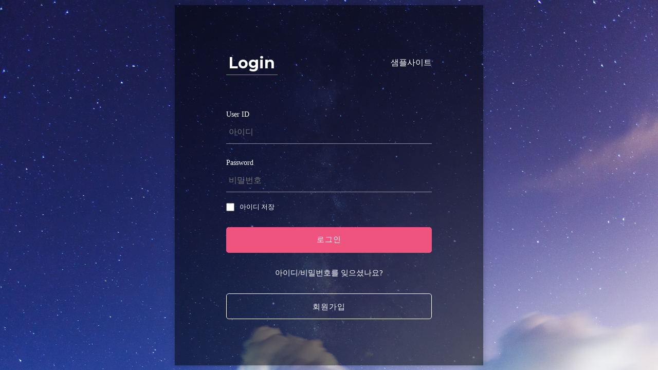

--- FILE ---
content_type: text/html; charset=UTF-8
request_url: http://net3.shoptics.kr/shop/shop.php?type=product_list&category_code=022003000000000&brandcode=022003000000000&page=1&sort=&page_type=&pagesize=&word=&brand=&category=
body_size: 52884
content:
<!DOCTYPE html PUBLIC "-//W3C//DTD XHTML 1.0 Transitional//EN" "http://www.w3.org/TR/xhtml1/DTD/xhtml1-transitional.dtd">
<html xmlns="http://www.w3.org/1999/xhtml">

<head>

<title>CROSS&MINI /  - 네트워크 화장품 product_list</title>

<meta http-equiv="Content-Type" content="text/html; charset=utf-8">

<meta name="viewport" content="user-scalable=yes, initial-scale=1.0, maximum-scale=3.0, minimum-scale=1.0, width=device-width" />

<!-- 메타테그부분 -->
<meta name="keywords" content="네트워크 화장품,,">
<meta name="description" content="네트워크 화장품">
<meta name="classification" content="네트워크 화장품">
<meta name="writer" content="네트워크 화장품">
<!-- 메타테그부분 -->

<!-- 네이버부분 -->
<meta name="naver-site-verification" content=""/>
<meta property="og:type" content="website">
<meta property="og:title" content="CROSS&MINI /  - 네트워크 화장품 product_list">
<meta property="og:description" content="네트워크 화장품">
<meta property="og:image" content="http://net3.shoptics.kr/upload_default_pay_biz/net3_shoptics_kr/banner/main_logo.jpg?ver=1769461801"><!-- 사이트대표이미지 디자인관리자 설정 -->
<meta property="og:url" content="http://www.net3.shoptics.kr">
<!-- 네이버부분 -->

<!-- 구글부분 -->
<meta http-equiv="X-UA-Compatible" content="IE=edge,chrome=1">
<meta name="GOOGLEBOT" content="index, follow"><meta name="google-site-verification" content="">
<meta name="revisit-after" content="1 days">
<meta name="robots" content="ALL">
<meta name="Robots" content="index,follow">
<meta name="build" content="2015. 04. 15" />
<link rel="canonical" href="http://net3.shoptics.kr/" />
<!-- 구글부분 -->

<META HTTP-EQUIV="imagetoolbar" CONTENT="no">	<!-- 오른쪽마우스 못쓰게 환경설정관리자에서 설정 -->
<link rel="alternate" type="application/rss+xml" title="CROSS&MINI /  - 네트워크 화장품 product_list RSS" href="http://net3.shoptics.kr/rss/" /><!-- 브라우저RSS 구독버튼 나오는소스 -->
<link rel="shortcut icon" href="/upload_default_pay_biz/net3_shoptics_kr/banner/favicon.ico" type="image/x-icon"> 	<!-- 파비콘 디자인관리자 설정 -->
<link rel="icon" href="/upload_default_pay_biz/net3_shoptics_kr/banner/favicon.ico" type="image/x-icon"> 	<!-- 파비콘 디자인관리자 설정 -->



<!-- 회원가입,로그인,상품리스트,상품상세등 속페이지에서 사용함 절대지우면 안됨 -->
<script src="/_template/in_content_ko01/script/member_fun.js?v=1769461801"></script>
<script src="/_template/in_content_ko01/script/order_fun.js?v=1769461801"></script>
<script src="/_template/in_content_ko01/script/script.js?v=1769461801"></script>
<script src="/_template/in_content_ko01/script/float.js?v=1769461801"></script>
<script src="/_template/in_content_ko01/css_js/java.js?v=1769461801" language="JavaScript"></script>
<script src="//code.jquery.com/jquery.min.js?v=1769461801"></script>
<!-- 회원가입,로그인,상품리스트,상품상세등 속페이지에서 사용함 절대지우면 안됨 -->



<!--  개인css,js,jquery등 설정, 위쪽은 절대건드리면 안됨 -->
<link rel="stylesheet" type="text/css" href="/_template/default_skin/net_shoptics_kr/web_skin/web_skin3/css/common.css?ver=2">
<script type="text/javascript" src="https://cdnjs.cloudflare.com/ajax/libs/jqueryui/1.12.1/jquery-ui.min.js"></script>
<script language="JavaScript" src="/_template/default_skin/net_shoptics_kr/web_skin/web_skin3/js/wing_menu.js"></script>
<!--  개인css,js,jquery등 설정, 위쪽은 절대건드리면 안됨 -->

</head>

<body>



<!--방문자분석등 전환 스크립트 -->
<!-- + header 와 + body 사이 상단메뉴들어감 -->

 <!-- 초기페이지 팝업 레이어로 뜸 -->

<!--  위쪽은 절대건드리면 안됨 -->
	






<link rel="stylesheet" type="text/css" href="/_template/default_skin/net_shoptics_kr/web_skin/web_skin3/css/myoffice.css?ver=1769461801">

	<script	language='JavaScript'>
	/* alert('로그인후 이용하세요!!'); */
	location.replace("/member/memt.php?type=login_form");
	</script>

<script type="text/javascript" src="/_template/default_skin/net_shoptics_kr/web_skin/web_skin3/js/jquery.easy-ticker.js"></script>
<script type="text/javascript">
	var type="product_list";
	$(function(){
		$(".menu_list").find("a").each(function(){

			rel = $(this).attr("rel") ? $(this).attr("rel") : "";
			if( $(this).attr("href").indexOf("=" + type) != -1 || rel.indexOf("" + type) != -1 ){
				
				$(this).parent().parent().show();
				$(this).parent().parent().addClass("open");
			}
		});
	});
</script>


<div id="pcver">
	<div class="pcver_menu">
		<h1><a href="/sub.php?type=myoffice_main"><img src="/_template/default_skin/net_shoptics_kr/web_skin/web_skin3/image/top_logo.png" alt="로고"/></a></h1>
		<ul id="accordion" class="pcver_menu_ul">	
<li><div class="link"><a href="/sub.php?type=myoffice_main"><img src="/_template/default_skin/net_shoptics_kr/web_skin/web_skin3/image/net_icon_home.png" />대시보드</a></div></li>
<li><div class="link"><a href="/member/memt.php?type=mypage_ogchart"><img src="/_template/default_skin/net_shoptics_kr/web_skin/web_skin3/image/net_icon_chart.png" />계보도</a></div></li>

<li class="left_menu_title">마이오피스</li>

<li>
	<div class="link">
		<img src="/_template/default_skin/net_shoptics_kr/web_skin/web_skin3/image/net_icon_info.png" />정보관리<i class="fa fa-chevron-down"></i>
	</div>
	<ul class="submenu">
		<li><a href="/member/memt.php?type=mypage_member_info&head_no=noheader">본인정보 조회</a></li>
		<li><a href="/member/memt.php?type=mypage_member_modify&head_no=noheader">회원정보 수정</a></li>
		<li><a href="/member/memt.php?type=member_pass">비밀번호 변경</a></li>
		<li><a href="/member/memt.php?type=mypage_bankinfo_modify">계좌번호 변경</a></li>
	</ul>
</li>

<li>
	<div class="link">
		<img src="/_template/default_skin/net_shoptics_kr/web_skin/web_skin3/image/net_icon_member.png" />회원관리<i class="fa fa-chevron-down"></i>
	</div>
	<ul class="submenu">
		<li><a href="/member/memt.php?type=member_yak">회원등록</a> </li>
		<li><a href="/member/memt.php?type=mypage_member_find&head_no=noheader">회원정보조회</a> </li>
		<li><a href="/member/memt.php?type=mypage_member_list&head_no=noheader">산하회원검색</a> </li>
		<li><a href="/member/memt.php?type=mypage_ogchart">박스계보도</a> </li>
	</ul>
</li>

<li>
	<div class="link">
		<img src="/_template/default_skin/net_shoptics_kr/web_skin/web_skin3/image/net_icon_point.png" />포인트관리<i class="fa fa-chevron-down"></i>
	</div>
	<ul class="submenu">
		<li><a href="/member/memt.php?type=net_buy_point_lv">포인트 구매하기</a></li>
		<li><a href="/member/memt.php?type=net_machine_order_lv">포인트 구매내역</a></li>
		<li><a href="/member/memb.php?type=net_point_withdraw_def">포인트 출금하기</a></li>
		<li><a href="/member/memt.php?type=net_point_withdraw_list">포인트 출금내역</a></li>
		<li><a href="/member/memt.php?type=member_point_send">포인트 선물</a></li>
		<li><a href="/member/memt.php?type=member_point_send_list">포인트 선물 내역</a></li>
		<li><a href="/member/memb.php?type=member_point_change_def">포인트 전환</a></li>
		<li><a href="/member/memt.php?type=member_point_exchange_list">포인트 전환 내역</a></li>
	</ul>
</li>

<li>
	<div class="link">
		<img src="/_template/default_skin/net_shoptics_kr/web_skin/web_skin3/image/net_icon_benefit.png" />수당관리<i class="fa fa-chevron-down"></i>
	</div>
	<ul class="submenu">
		<li><a href="/member/memt.php?type=member_point_list">보너스현황</a></li>
		<li><a href="/member/memt.php?type=net_my_amount">나의 잔고내역</a></li>
		<li><a href="/member/memt.php?type=net_mining_benifit">채굴수당내역</a></li>
		<li><a href="/member/memt.php?type=net_wallet">지갑 정보입력</a></li>
	</ul>
</li>

<li>
	<div class="link">
		<img src="/_template/default_skin/net_shoptics_kr/web_skin/web_skin3/image/net_icon_order.png" />주문관리<i class="fa fa-chevron-down"></i>
	</div>
	<ul class="submenu">
		<li><a href="/shop/shop.php?type=product_list&category_code=022000000000000&&brandcode=022000000000000">주문하기</a></li>
		<li><a href="/member/memt.php?type=mypage_order_list">주문검색</a></li>
		<li><a href="/member/memt.php?type=mypage_order_all">산하주문검색</a></li>
		<li><a href="/member/memt.php?type=net_order_point_sum_2">산하주문검색-회원별</a></li>
		<li><a href="/member/memt.php?type=mypage_order_leg">레그별주문검색</a></li>
	</ul>
</li>

<li class="left_menu_title">이용가이드</li>

<li>
	<div class="link">
		<img src="/_template/default_skin/net_shoptics_kr/web_skin/web_skin3/image/net_icon_cs.png" />고객센터<i class="fa fa-chevron-down"></i>
	</div>
	<ul class="submenu">
		<li><a href="/bbs/bbs.php?code=myoffice_notice">공지사항</a></li>
		<li><a href="/member/memt.php?type=mypage_1n1_qna&head_no=noheader">1:1 문의</a></li>
	</ul>
</li>
		</ul>
		<div class="btn_go_home"><a href="/"><img src="/_template/default_skin/net_shoptics_kr/web_skin/web_skin3/image/net_icon_home.png" /> 홈으로</a></div>
	</div>
	<div class="pcver_con">
		<div class="m_top">
			<div class="folding_menu_btn">
				<ul>
					<li></li>
					<li></li>
					<li></li>
				</ul>
			</div>
			<h1><a href="/sub.php?type=myoffice_main"><img src="/_template/default_skin/net_shoptics_kr/web_skin/web_skin3/image/top_logo.png" alt="로고"/></a></h1>
		</div>


<div id="my_office_layout">
	<div class="my_office_layout_left">
		<div class="opacity_black">
			<div class="wing_menu">
				<div class="btn_close_wing"><span><img src="/_template/default_skin/net_shoptics_kr/web_skin/web_skin3/image/btn_close.png" /></span></div>
				<div class="wm_title">
					<h1><a href="/member/memt.php?type=login_form" class="wm_btn_logout">로그인</a></h1>
					<div class="wm_myinfo"><span></span><span>마케터</span></div>
				</div>


				<div class="menu_list">
					<ul id="accordion2" class="accordion">	
<li><div class="link"><a href="/sub.php?type=myoffice_main"><img src="/_template/default_skin/net_shoptics_kr/web_skin/web_skin3/image/net_icon_home.png" />대시보드</a></div></li>
<li><div class="link"><a href="/member/memt.php?type=mypage_ogchart"><img src="/_template/default_skin/net_shoptics_kr/web_skin/web_skin3/image/net_icon_chart.png" />계보도</a></div></li>

<li class="left_menu_title">마이오피스</li>

<li>
	<div class="link">
		<img src="/_template/default_skin/net_shoptics_kr/web_skin/web_skin3/image/net_icon_info.png" />정보관리<i class="fa fa-chevron-down"></i>
	</div>
	<ul class="submenu">
		<li><a href="/member/memt.php?type=mypage_member_info&head_no=noheader">본인정보 조회</a></li>
		<li><a href="/member/memt.php?type=mypage_member_modify&head_no=noheader">회원정보 수정</a></li>
		<li><a href="/member/memt.php?type=member_pass">비밀번호 변경</a></li>
		<li><a href="/member/memt.php?type=mypage_bankinfo_modify">계좌번호 변경</a></li>
	</ul>
</li>

<li>
	<div class="link">
		<img src="/_template/default_skin/net_shoptics_kr/web_skin/web_skin3/image/net_icon_member.png" />회원관리<i class="fa fa-chevron-down"></i>
	</div>
	<ul class="submenu">
		<li><a href="/member/memt.php?type=member_yak">회원등록</a> </li>
		<li><a href="/member/memt.php?type=mypage_member_find&head_no=noheader">회원정보조회</a> </li>
		<li><a href="/member/memt.php?type=mypage_member_list&head_no=noheader">산하회원검색</a> </li>
		<li><a href="/member/memt.php?type=mypage_ogchart">박스계보도</a> </li>
	</ul>
</li>

<li>
	<div class="link">
		<img src="/_template/default_skin/net_shoptics_kr/web_skin/web_skin3/image/net_icon_point.png" />포인트관리<i class="fa fa-chevron-down"></i>
	</div>
	<ul class="submenu">
		<li><a href="/member/memt.php?type=net_buy_point_lv">포인트 구매하기</a></li>
		<li><a href="/member/memt.php?type=net_machine_order_lv">포인트 구매내역</a></li>
		<li><a href="/member/memb.php?type=net_point_withdraw_def">포인트 출금하기</a></li>
		<li><a href="/member/memt.php?type=net_point_withdraw_list">포인트 출금내역</a></li>
		<li><a href="/member/memt.php?type=member_point_send">포인트 선물</a></li>
		<li><a href="/member/memt.php?type=member_point_send_list">포인트 선물 내역</a></li>
		<li><a href="/member/memb.php?type=member_point_change_def">포인트 전환</a></li>
		<li><a href="/member/memt.php?type=member_point_exchange_list">포인트 전환 내역</a></li>
	</ul>
</li>

<li>
	<div class="link">
		<img src="/_template/default_skin/net_shoptics_kr/web_skin/web_skin3/image/net_icon_benefit.png" />수당관리<i class="fa fa-chevron-down"></i>
	</div>
	<ul class="submenu">
		<li><a href="/member/memt.php?type=member_point_list">보너스현황</a></li>
		<li><a href="/member/memt.php?type=net_my_amount">나의 잔고내역</a></li>
		<li><a href="/member/memt.php?type=net_mining_benifit">채굴수당내역</a></li>
		<li><a href="/member/memt.php?type=net_wallet">지갑 정보입력</a></li>
	</ul>
</li>

<li>
	<div class="link">
		<img src="/_template/default_skin/net_shoptics_kr/web_skin/web_skin3/image/net_icon_order.png" />주문관리<i class="fa fa-chevron-down"></i>
	</div>
	<ul class="submenu">
		<li><a href="/shop/shop.php?type=product_list&category_code=022000000000000&&brandcode=022000000000000">주문하기</a></li>
		<li><a href="/member/memt.php?type=mypage_order_list">주문검색</a></li>
		<li><a href="/member/memt.php?type=mypage_order_all">산하주문검색</a></li>
		<li><a href="/member/memt.php?type=net_order_point_sum_2">산하주문검색-회원별</a></li>
		<li><a href="/member/memt.php?type=mypage_order_leg">레그별주문검색</a></li>
	</ul>
</li>

<li class="left_menu_title">이용가이드</li>

<li>
	<div class="link">
		<img src="/_template/default_skin/net_shoptics_kr/web_skin/web_skin3/image/net_icon_cs.png" />고객센터<i class="fa fa-chevron-down"></i>
	</div>
	<ul class="submenu">
		<li><a href="/bbs/bbs.php?code=myoffice_notice">공지사항</a></li>
		<li><a href="/member/memt.php?type=mypage_1n1_qna&head_no=noheader">1:1 문의</a></li>
	</ul>
</li>
					</ul>
					<div class="btn_go_home"><a href="/"><img src="/_template/default_skin/net_shoptics_kr/web_skin/web_skin3/image/net_icon_home.png" /> 홈으로</a></div>
				</div>
			</div>
			<div class="btn_close_wing_2">
			</div>
		</div>	
	</div>

	<div class="my_office_layout_contents">
		<section id="contents">
			<div class="contents_body" >
				<div class="contents_inner">
					<div class="my_office_top">
						<h3 class="notice_title">N</h3>
						<div id="newsticker2" class="newsticker">
							<ul>
	
										<li><a href="/bbs/bbs.php?type=read&code=myoffice_notice&id=17283&page=1"><a href='/bbs/bbs.php?type=read&code=myoffice_notice&id=17283&page=1'>신규 회원 특별 프로모션</a></a></li>
	
										<li><a href="/bbs/bbs.php?type=read&code=myoffice_notice&id=17282&page=1"><a href='/bbs/bbs.php?type=read&code=myoffice_notice&id=17282&page=1'>정확한 연락처 등록 / 타인의 아이디 사용하지 않기</a></a></li>
	
										<li><a href="/bbs/bbs.php?type=read&code=myoffice_notice&id=17281&page=1"><a href='/bbs/bbs.php?type=read&code=myoffice_notice&id=17281&page=1'>마이오피스 2023년 운영 일정 안내</a></a></li>
							</ul>
						</div>
						<div class="member_menu">
							<span class="user_name">NAME <strong></strong></span>
							<span class="user_id">ID <strong></strong></span>
<a href="/member/memt.php?type=login_form">로그인</a><a href="/member/memt.php?type=member_yak">회원가입</a>						</div>
					</div>
					<div class="subpage_con">
<script type="text/javascript" src="https://cdnjs.cloudflare.com/ajax/libs/jquery.lazy/1.7.11/jquery.lazy.min.js"></script>
<link rel="stylesheet" type="text/css" href="/_template/in_content_ko01/new_css/reset.css?v=1769461801">
<link rel="stylesheet" type="text/css" href="/_template/in_content_ko01/new_css/product.css?v=1769461801">	









<script language=javascript>
<!--
function showObject2(index) {
	var layer_name = "div_"+index;
	old_layer_index = index;
	document.all[layer_name].style.visibility = "visible";	
}
function hideObject(index) {
	var layer_name = "div_"+index;
	document.all[layer_name].style.visibility = "hidden";
}
//-->
</script>


<style type="text/css" title="">
	.category a.on{color:#DF4975;font-weight:bold}
</style>


<section id="sjsp_product">
<!-- <div class="title">상품리스트</div> -->

<div class="productListArea">
	<div class="category_title">

		<h2>CROSS&MINI  <span>(총 <strong>27</strong>건)</span></h2>
		<ul class="nav"><a href='/'>Home</a> &gt; <b><font color=9E9E9E><a href='/shop/shop.php?type=product_list&category_code=022003000000000&brandcode=022003000000000'>CROSS&MINI</a></font></b></ul>
	</div>




	<div class="opArea"><br></div>
<ul class='category'><li><a href='/shop/shop.php?type=product_list&category_code=022002000000000&brandcode=022002000000000&sort=&word=&searchprice=&page_type=&pagesize='  rel='022002'>SHOULDER&TOTE</a></li><li><a href='/shop/shop.php?type=product_list&category_code=022001000000000&brandcode=022001000000000&sort=&word=&searchprice=&page_type=&pagesize='  rel='022001'>LEATHER</a></li><li><a href='/shop/shop.php?type=product_list&category_code=022003000000000&brandcode=022003000000000&sort=&word=&searchprice=&page_type=&pagesize=' class="on" rel='022003'>CROSS&MINI</a></li><li><a href='/shop/shop.php?type=product_list&category_code=022004000000000&brandcode=022004000000000&sort=&word=&searchprice=&page_type=&pagesize='  rel='022004'>BACKPACK&CLUTCH</a></li><li><a href='/shop/shop.php?type=product_list&category_code=022005000000000&brandcode=022005000000000&sort=&word=&searchprice=&page_type=&pagesize='  rel='022005'>ACC</a></li><li><a href='/shop/shop.php?type=product_list&category_code=022006000000000&brandcode=022006000000000&sort=&word=&searchprice=&page_type=&pagesize='  rel='022006'>NEW</a></li><li><a href='/shop/shop.php?type=product_list&category_code=022007000000000&brandcode=022007000000000&sort=&word=&searchprice=&page_type=&pagesize='  rel='022007'>BEST30</a></li></ul><ul class='category'><li><a href='/shop/shop.php?type=product_list&category_code=022003001000000&brandcode=022003001000000&sort=&word=&searchprice=&page_type=&pagesize='  rel='022003001'>CROSS</a></li><li><a href='/shop/shop.php?type=product_list&category_code=022003002000000&brandcode=022003002000000&sort=&word=&searchprice=&page_type=&pagesize='  rel='022003002'>MINI</a></li></ul>







 




	


	
	<div class="opArea">
	
	    <form name=form_list_p method=get action="/shop/shop.php">
	    <input type=hidden name=type value="product_list">
	    <input type=hidden name=brandcode value="022003000000000">
	    <input type=hidden name=category_code value="022003000000000">
	    <input type=hidden name=sort value="  location desc, wdate desc ">
	    <input type=hidden name=word value="">
	    <input type=hidden name=searchprice value="">
	    <input type=hidden name=datesearch value="">
	    <input type=hidden name=category value="">
	    <input type=hidden name=product_loc value="">


		<ul class="alignList">
			<li><a href="/shop/shop.php?type=product_list&pagesize=20&sort=d2RhdGUgIGRlc2M=&brandcode=022003000000000&page_type=shop_catalog.php&word=&product_loc=&searchprice=&datesearch=">신상품순</a></li>
			<li><a href="/shop/shop.php?type=product_list&pagesize=20&sort=d2RhdGUgYXNj&brandcode=022003000000000&page_type=shop_catalog.php&word=&product_loc=&searchprice=&datesearch=">신상품역순</a></li>
			<li><a href="/shop/shop.php?type=product_list&pagesize=20&sort=bGVuZ3RoKHNlbGxwcmljZSkgYXNjLCBzZWxscHJpY2UgYXNj&brandcode=022003000000000&page_type=shop_catalog.php&word=&product_loc=&searchprice=&datesearch=">낮은가격순</a></li>
			<li><a href="/shop/shop.php?type=product_list&pagesize=20&sort=bGVuZ3RoKHNlbGxwcmljZSkgZGVzYywgc2VsbHByaWNlIGRlc2M=&brandcode=022003000000000&page_type=shop_catalog.php&word=&product_loc=&searchprice=&datesearch=">높은가격순</a></li>
			<li><a href="/shop/shop.php?type=product_list&pagesize=20&sort=YnJhbmRuYW1lIGFzYw==&brandcode=022003000000000&page_type=shop_catalog.php&word=&product_loc=&searchprice=&datesearch=">상품명순</a></li>
		</ul>
		

		<div class="viewList">
			<select class="verhorSelect" onchange="this.form.submit();" name="page_type">
				<option value="shop_catalog.php" >가로보기</option>
				<option value="shop_list.php" >세로보기</option>
			</select>
			
			<select class="numSelect" name="pagesize" onChange="this.form.submit();">
				<option value="20" >20개 보기</option>
				<option value="40" >40개 보기</option>
				<option value="60" >60개 보기</option>
				<option value="80" >80개 보기</option>
			</select>
		</div>
		</form>
	</div>
	
	<!-- <ul class="sjsp_paging"><div class='paging_style'><strong>1</strong><a href=?page=2&type=product_list&sort=ICBsb2NhdGlvbiBkZXNjLCB3ZGF0ZSBkZXNjIA==&brandcode=022003000000000&page_type=shop_catalog.php&pagesize=&word=&part=brandname&product_loc=&brand=&category=&bone=all&par_code=022003>2</a></div></ul> -->
	
	<!-- <div class="numAlignText">CROSS&MINI 총 상품 <span class="sjsp_redText">27</span> 개 중 <span class="sjsp_redText">20</span> 개 정렬 되었습니다.</div> -->



	<ul class="productList horList">

		<li>
			<div class="thum">
				
				
				<a href="/shop/shop.php?type=shopdetail&category_code=022003000000000&brandcode=02200300200000000000002&page=1&sort=ICBsb2NhdGlvbiBkZXNjLCB3ZGF0ZSBkZXNjIA==&page_type=shop_catalog.php&pagesize=&word=&part=brandname&product_loc=&brand=&category=&par_code=022003"><img data-src="http://aitemmall.com/files/goods/84d3edca10daec167c535501477a4bc8_52993.jpg" src="http://aitemmall.com/files/goods/84d3edca10daec167c535501477a4bc8_52993.jpg" class="lazy"  width=300   onmouseover="view_div('02200300200000000000002');" onmouseout="hide_div('02200300200000000000002');" title="에이브릴 미니 닥터백 크로스백 LA-E109" ></a>

			</div>
			<div class="textArea">
				<div class="subject">
					<a href="/shop/shop.php?type=shopdetail&category_code=022003000000000&brandcode=02200300200000000000002&page=1&sort=ICBsb2NhdGlvbiBkZXNjLCB3ZGF0ZSBkZXNjIA==&page_type=shop_catalog.php&pagesize=&word=&part=brandname&product_loc=&brand=&category=&par_code=022003">에이브릴 미니 닥터백 크로스백 LA-E109<!--  --></a>				</div>


				
<!-- c._DOMAE_ == 1 아닐때 -->

									
										

				<div class="price">

	
					<font color=><b>49,800 원</b></font>

					<font color=red></font>
					





				</div>




				<div class="price">
					
				</div>
					


										
<!-- c._DOMAE_ == 1 끝 -->

				

			</div>
		</li>

		<li>
			<div class="thum">
				
				
				<a href="/shop/shop.php?type=shopdetail&category_code=022003000000000&brandcode=02200300200000000000003&page=1&sort=ICBsb2NhdGlvbiBkZXNjLCB3ZGF0ZSBkZXNjIA==&page_type=shop_catalog.php&pagesize=&word=&part=brandname&product_loc=&brand=&category=&par_code=022003"><img data-src="http://aitemmall.com/files/goods/ce889015c98f843d9b7a4f0da458fb26_88045.jpg" src="http://aitemmall.com/files/goods/ce889015c98f843d9b7a4f0da458fb26_88045.jpg" class="lazy"  width=300   onmouseover="view_div('02200300200000000000003');" onmouseout="hide_div('02200300200000000000003');" title="스칼렛 콤비 미니 크로스백 LA-B125" ></a>

			</div>
			<div class="textArea">
				<div class="subject">
					<a href="/shop/shop.php?type=shopdetail&category_code=022003000000000&brandcode=02200300200000000000003&page=1&sort=ICBsb2NhdGlvbiBkZXNjLCB3ZGF0ZSBkZXNjIA==&page_type=shop_catalog.php&pagesize=&word=&part=brandname&product_loc=&brand=&category=&par_code=022003">스칼렛 콤비 미니 크로스백 LA-B125<!--  --></a>				</div>


				
<!-- c._DOMAE_ == 1 아닐때 -->

									
										

				<div class="price">

	
					<font color=><b>42,800 원</b></font>

					<font color=red></font>
					





				</div>




				<div class="price">
					
				</div>
					


										
<!-- c._DOMAE_ == 1 끝 -->

				

			</div>
		</li>

		<li>
			<div class="thum">
				
				
				<a href="/shop/shop.php?type=shopdetail&category_code=022003000000000&brandcode=02200300200000000000001&page=1&sort=ICBsb2NhdGlvbiBkZXNjLCB3ZGF0ZSBkZXNjIA==&page_type=shop_catalog.php&pagesize=&word=&part=brandname&product_loc=&brand=&category=&par_code=022003"><img data-src="http://aitemmall.com/files/goods/216_shop1_15268826362485_52382.jpg" src="http://aitemmall.com/files/goods/216_shop1_15268826362485_52382.jpg" class="lazy"  width=300   onmouseover="view_div('02200300200000000000001');" onmouseout="hide_div('02200300200000000000001');" title="엠마 숄더 크로스백 LA-B136" ></a>

			</div>
			<div class="textArea">
				<div class="subject">
					<a href="/shop/shop.php?type=shopdetail&category_code=022003000000000&brandcode=02200300200000000000001&page=1&sort=ICBsb2NhdGlvbiBkZXNjLCB3ZGF0ZSBkZXNjIA==&page_type=shop_catalog.php&pagesize=&word=&part=brandname&product_loc=&brand=&category=&par_code=022003">엠마 숄더 크로스백 LA-B136<!--  --></a>				</div>


				
<!-- c._DOMAE_ == 1 아닐때 -->

									
										

				<div class="price">

	
					<font color=><b>35,800 원</b></font>

					<font color=red></font>
					





				</div>




				<div class="price">
					
				</div>
					


										
<!-- c._DOMAE_ == 1 끝 -->

				

			</div>
		</li>

		<li>
			<div class="thum">
				
				
				<a href="/shop/shop.php?type=shopdetail&category_code=022003000000000&brandcode=02200300100000000000002&page=1&sort=ICBsb2NhdGlvbiBkZXNjLCB3ZGF0ZSBkZXNjIA==&page_type=shop_catalog.php&pagesize=&word=&part=brandname&product_loc=&brand=&category=&par_code=022003"><img data-src="http://aitemmall.com/files/goods/383866a3a97ded3a293fd7da24ca82ff_96098.jpg" src="http://aitemmall.com/files/goods/383866a3a97ded3a293fd7da24ca82ff_96098.jpg" class="lazy"  width=300   onmouseover="view_div('02200300100000000000002');" onmouseout="hide_div('02200300100000000000002');" title="제니아 미니백 숄더백 크로스백 LA-E107" ></a>

			</div>
			<div class="textArea">
				<div class="subject">
					<a href="/shop/shop.php?type=shopdetail&category_code=022003000000000&brandcode=02200300100000000000002&page=1&sort=ICBsb2NhdGlvbiBkZXNjLCB3ZGF0ZSBkZXNjIA==&page_type=shop_catalog.php&pagesize=&word=&part=brandname&product_loc=&brand=&category=&par_code=022003">제니아 미니백 숄더백 크로스백 LA-E107<!--  --></a>				</div>


				
<!-- c._DOMAE_ == 1 아닐때 -->

									
										

				<div class="price">

	
					<font color=><b>45,800 원</b></font>

					<font color=red></font>
					





				</div>




				<div class="price">
					
				</div>
					


										
<!-- c._DOMAE_ == 1 끝 -->

				

			</div>
		</li>


		<li>
			<div class="thum">
				
				
				<a href="/shop/shop.php?type=shopdetail&category_code=022003000000000&brandcode=02200300100000000000001&page=1&sort=ICBsb2NhdGlvbiBkZXNjLCB3ZGF0ZSBkZXNjIA==&page_type=shop_catalog.php&pagesize=&word=&part=brandname&product_loc=&brand=&category=&par_code=022003"><img data-src="http://aitemmall.com/files/goods/213_shop1_781224_71076.jpg" src="http://aitemmall.com/files/goods/213_shop1_781224_71076.jpg" class="lazy"  width=300   onmouseover="view_div('02200300100000000000001');" onmouseout="hide_div('02200300100000000000001');" title="제시카 징장식 미니백 크로스백 LA-C131" ></a>

			</div>
			<div class="textArea">
				<div class="subject">
					<a href="/shop/shop.php?type=shopdetail&category_code=022003000000000&brandcode=02200300100000000000001&page=1&sort=ICBsb2NhdGlvbiBkZXNjLCB3ZGF0ZSBkZXNjIA==&page_type=shop_catalog.php&pagesize=&word=&part=brandname&product_loc=&brand=&category=&par_code=022003">제시카 징장식 미니백 크로스백 LA-C131<!--  --></a>				</div>


				
<!-- c._DOMAE_ == 1 아닐때 -->

									
										

				<div class="price">

	
					<font color=><b>39,800 원</b></font>

					<font color=red></font>
					





				</div>




				<div class="price">
					
				</div>
					


										
<!-- c._DOMAE_ == 1 끝 -->

				

			</div>
		</li>

		<li>
			<div class="thum">
				
				
				<a href="/shop/shop.php?type=shopdetail&category_code=022003000000000&brandcode=02200300000000000000032&page=1&sort=ICBsb2NhdGlvbiBkZXNjLCB3ZGF0ZSBkZXNjIA==&page_type=shop_catalog.php&pagesize=&word=&part=brandname&product_loc=&brand=&category=&par_code=022003"><img data-src="http://aitemmall.com/files/goods/203_shop1_301740_67159.jpg" src="http://aitemmall.com/files/goods/203_shop1_301740_67159.jpg" class="lazy"  width=300   onmouseover="view_div('02200300000000000000032');" onmouseout="hide_div('02200300000000000000032');" title="베시 숄더 크로스백 LA-B124" ></a>

			</div>
			<div class="textArea">
				<div class="subject">
					<a href="/shop/shop.php?type=shopdetail&category_code=022003000000000&brandcode=02200300000000000000032&page=1&sort=ICBsb2NhdGlvbiBkZXNjLCB3ZGF0ZSBkZXNjIA==&page_type=shop_catalog.php&pagesize=&word=&part=brandname&product_loc=&brand=&category=&par_code=022003">베시 숄더 크로스백 LA-B124<!--  --></a>				</div>


				
<!-- c._DOMAE_ == 1 아닐때 -->

									
										

				<div class="price">

	
					<font color=><b>36,800 원</b></font>

					<font color=red></font>
					





				</div>




				<div class="price">
					
				</div>
					


										
<!-- c._DOMAE_ == 1 끝 -->

				

			</div>
		</li>

		<li>
			<div class="thum">
				
				
				<a href="/shop/shop.php?type=shopdetail&category_code=022003000000000&brandcode=02200300000000000000033&page=1&sort=ICBsb2NhdGlvbiBkZXNjLCB3ZGF0ZSBkZXNjIA==&page_type=shop_catalog.php&pagesize=&word=&part=brandname&product_loc=&brand=&category=&par_code=022003"><img data-src="http://aitemmall.com/files/goods/90a0eb854bb7ce3f1108ae10ce57859a_53431.jpg" src="http://aitemmall.com/files/goods/90a0eb854bb7ce3f1108ae10ce57859a_53431.jpg" class="lazy"  width=300   onmouseover="view_div('02200300000000000000033');" onmouseout="hide_div('02200300000000000000033');" title="캐시디 복조리 숄더백 크로스백 LA-E132" ></a>

			</div>
			<div class="textArea">
				<div class="subject">
					<a href="/shop/shop.php?type=shopdetail&category_code=022003000000000&brandcode=02200300000000000000033&page=1&sort=ICBsb2NhdGlvbiBkZXNjLCB3ZGF0ZSBkZXNjIA==&page_type=shop_catalog.php&pagesize=&word=&part=brandname&product_loc=&brand=&category=&par_code=022003">캐시디 복조리 숄더백 크로스백 LA-E132<!--  --></a>				</div>


				
<!-- c._DOMAE_ == 1 아닐때 -->

									
										

				<div class="price">

	
					<font color=><b>45,800 원</b></font>

					<font color=red></font>
					





				</div>




				<div class="price">
					
				</div>
					


										
<!-- c._DOMAE_ == 1 끝 -->

				

			</div>
		</li>

		<li>
			<div class="thum">
				
				
				<a href="/shop/shop.php?type=shopdetail&category_code=022003000000000&brandcode=02200300000000000000031&page=1&sort=ICBsb2NhdGlvbiBkZXNjLCB3ZGF0ZSBkZXNjIA==&page_type=shop_catalog.php&pagesize=&word=&part=brandname&product_loc=&brand=&category=&par_code=022003"><img data-src="http://aitemmall.com/files/goods/202_shop1_719220_95410.jpg" src="http://aitemmall.com/files/goods/202_shop1_719220_95410.jpg" class="lazy"  width=300   onmouseover="view_div('02200300000000000000031');" onmouseout="hide_div('02200300000000000000031');" title="파이퍼 퀼팅 크로스백 LA-B119" ></a>

			</div>
			<div class="textArea">
				<div class="subject">
					<a href="/shop/shop.php?type=shopdetail&category_code=022003000000000&brandcode=02200300000000000000031&page=1&sort=ICBsb2NhdGlvbiBkZXNjLCB3ZGF0ZSBkZXNjIA==&page_type=shop_catalog.php&pagesize=&word=&part=brandname&product_loc=&brand=&category=&par_code=022003">파이퍼 퀼팅 크로스백 LA-B119<!--  --></a>				</div>


				
<!-- c._DOMAE_ == 1 아닐때 -->

									
										

				<div class="price">

	
					<font color=><b>29,800 원</b></font>

					<font color=red></font>
					





				</div>




				<div class="price">
					
				</div>
					


										
<!-- c._DOMAE_ == 1 끝 -->

				

			</div>
		</li>


		<li>
			<div class="thum">
				
				
				<a href="/shop/shop.php?type=shopdetail&category_code=022003000000000&brandcode=02200300000000000000029&page=1&sort=ICBsb2NhdGlvbiBkZXNjLCB3ZGF0ZSBkZXNjIA==&page_type=shop_catalog.php&pagesize=&word=&part=brandname&product_loc=&brand=&category=&par_code=022003"><img data-src="http://aitemmall.com/files/goods/200_shop1_713589_39313.jpg" src="http://aitemmall.com/files/goods/200_shop1_713589_39313.jpg" class="lazy"  width=300   onmouseover="view_div('02200300000000000000029');" onmouseout="hide_div('02200300000000000000029');" title="카트리나 크로스백 LA-B091" ></a>

			</div>
			<div class="textArea">
				<div class="subject">
					<a href="/shop/shop.php?type=shopdetail&category_code=022003000000000&brandcode=02200300000000000000029&page=1&sort=ICBsb2NhdGlvbiBkZXNjLCB3ZGF0ZSBkZXNjIA==&page_type=shop_catalog.php&pagesize=&word=&part=brandname&product_loc=&brand=&category=&par_code=022003">카트리나 크로스백 LA-B091<!--  --></a>				</div>


				
<!-- c._DOMAE_ == 1 아닐때 -->

									
										

				<div class="price">

	
					<font color=><b>35,800 원</b></font>

					<font color=red></font>
					





				</div>




				<div class="price">
					
				</div>
					


										
<!-- c._DOMAE_ == 1 끝 -->

				

			</div>
		</li>

		<li>
			<div class="thum">
				
				
				<a href="/shop/shop.php?type=shopdetail&category_code=022003000000000&brandcode=02200300000000000000030&page=1&sort=ICBsb2NhdGlvbiBkZXNjLCB3ZGF0ZSBkZXNjIA==&page_type=shop_catalog.php&pagesize=&word=&part=brandname&product_loc=&brand=&category=&par_code=022003"><img data-src="http://aitemmall.com/files/goods/201_shop1_399007_69645.jpg" src="http://aitemmall.com/files/goods/201_shop1_399007_69645.jpg" class="lazy"  width=300   onmouseover="view_div('02200300000000000000030');" onmouseout="hide_div('02200300000000000000030');" title="헤릿 숄더 크로스백 LA-B097" ></a>

			</div>
			<div class="textArea">
				<div class="subject">
					<a href="/shop/shop.php?type=shopdetail&category_code=022003000000000&brandcode=02200300000000000000030&page=1&sort=ICBsb2NhdGlvbiBkZXNjLCB3ZGF0ZSBkZXNjIA==&page_type=shop_catalog.php&pagesize=&word=&part=brandname&product_loc=&brand=&category=&par_code=022003">헤릿 숄더 크로스백 LA-B097<!--  --></a>				</div>


				
<!-- c._DOMAE_ == 1 아닐때 -->

									
										

				<div class="price">

	
					<font color=><b>33,800 원</b></font>

					<font color=red></font>
					





				</div>




				<div class="price">
					
				</div>
					


										
<!-- c._DOMAE_ == 1 끝 -->

				

			</div>
		</li>

		<li>
			<div class="thum">
				
				
				<a href="/shop/shop.php?type=shopdetail&category_code=022003000000000&brandcode=02200300000000000000028&page=1&sort=ICBsb2NhdGlvbiBkZXNjLCB3ZGF0ZSBkZXNjIA==&page_type=shop_catalog.php&pagesize=&word=&part=brandname&product_loc=&brand=&category=&par_code=022003"><img data-src="http://aitemmall.com/files/goods/199_shop1_576822_15204.jpg" src="http://aitemmall.com/files/goods/199_shop1_576822_15204.jpg" class="lazy"  width=300   onmouseover="view_div('02200300000000000000028');" onmouseout="hide_div('02200300000000000000028');" title="키아라 숄더 크로스백 LA-C122" ></a>

			</div>
			<div class="textArea">
				<div class="subject">
					<a href="/shop/shop.php?type=shopdetail&category_code=022003000000000&brandcode=02200300000000000000028&page=1&sort=ICBsb2NhdGlvbiBkZXNjLCB3ZGF0ZSBkZXNjIA==&page_type=shop_catalog.php&pagesize=&word=&part=brandname&product_loc=&brand=&category=&par_code=022003">키아라 숄더 크로스백 LA-C122<!--  --></a>				</div>


				
<!-- c._DOMAE_ == 1 아닐때 -->

									
										

				<div class="price">

	
					<font color=><b>39,800 원</b></font>

					<font color=red></font>
					





				</div>




				<div class="price">
					
				</div>
					


										
<!-- c._DOMAE_ == 1 끝 -->

				

			</div>
		</li>

		<li>
			<div class="thum">
				
				
				<a href="/shop/shop.php?type=shopdetail&category_code=022003000000000&brandcode=02200300000000000000027&page=1&sort=ICBsb2NhdGlvbiBkZXNjLCB3ZGF0ZSBkZXNjIA==&page_type=shop_catalog.php&pagesize=&word=&part=brandname&product_loc=&brand=&category=&par_code=022003"><img data-src="http://aitemmall.com/files/goods/198_shop1_871748_25163.jpg" src="http://aitemmall.com/files/goods/198_shop1_871748_25163.jpg" class="lazy"  width=300   onmouseover="view_div('02200300000000000000027');" onmouseout="hide_div('02200300000000000000027');" title="니콜 크로스백 LA-C117" ></a>

			</div>
			<div class="textArea">
				<div class="subject">
					<a href="/shop/shop.php?type=shopdetail&category_code=022003000000000&brandcode=02200300000000000000027&page=1&sort=ICBsb2NhdGlvbiBkZXNjLCB3ZGF0ZSBkZXNjIA==&page_type=shop_catalog.php&pagesize=&word=&part=brandname&product_loc=&brand=&category=&par_code=022003">니콜 크로스백 LA-C117<!--  --></a>				</div>


				
<!-- c._DOMAE_ == 1 아닐때 -->

									
										

				<div class="price">

	
					<font color=><b>29,800 원</b></font>

					<font color=red></font>
					





				</div>




				<div class="price">
					
				</div>
					


										
<!-- c._DOMAE_ == 1 끝 -->

				

			</div>
		</li>


		<li>
			<div class="thum">
				
				
				<a href="/shop/shop.php?type=shopdetail&category_code=022003000000000&brandcode=02200300000000000000025&page=1&sort=ICBsb2NhdGlvbiBkZXNjLCB3ZGF0ZSBkZXNjIA==&page_type=shop_catalog.php&pagesize=&word=&part=brandname&product_loc=&brand=&category=&par_code=022003"><img data-src="http://aitemmall.com/files/goods/195_shop1_985693_42000.jpg" src="http://aitemmall.com/files/goods/195_shop1_985693_42000.jpg" class="lazy"  width=300   onmouseover="view_div('02200300000000000000025');" onmouseout="hide_div('02200300000000000000025');" title="리사 크로스백 LA-C104" ></a>

			</div>
			<div class="textArea">
				<div class="subject">
					<a href="/shop/shop.php?type=shopdetail&category_code=022003000000000&brandcode=02200300000000000000025&page=1&sort=ICBsb2NhdGlvbiBkZXNjLCB3ZGF0ZSBkZXNjIA==&page_type=shop_catalog.php&pagesize=&word=&part=brandname&product_loc=&brand=&category=&par_code=022003">리사 크로스백 LA-C104<!--  --></a>				</div>


				
<!-- c._DOMAE_ == 1 아닐때 -->

									
										

				<div class="price">

	
					<font color=><b>32,800 원</b></font>

					<font color=red></font>
					





				</div>




				<div class="price">
					
				</div>
					


										
<!-- c._DOMAE_ == 1 끝 -->

				

			</div>
		</li>

		<li>
			<div class="thum">
				
				
				<a href="/shop/shop.php?type=shopdetail&category_code=022003000000000&brandcode=02200300000000000000026&page=1&sort=ICBsb2NhdGlvbiBkZXNjLCB3ZGF0ZSBkZXNjIA==&page_type=shop_catalog.php&pagesize=&word=&part=brandname&product_loc=&brand=&category=&par_code=022003"><img data-src="http://aitemmall.com/files/goods/196_shop1_286530_37908.jpg" src="http://aitemmall.com/files/goods/196_shop1_286530_37908.jpg" class="lazy"  width=300   onmouseover="view_div('02200300000000000000026');" onmouseout="hide_div('02200300000000000000026');" title="크리스틴 크로스백 LA-C105" ></a>

			</div>
			<div class="textArea">
				<div class="subject">
					<a href="/shop/shop.php?type=shopdetail&category_code=022003000000000&brandcode=02200300000000000000026&page=1&sort=ICBsb2NhdGlvbiBkZXNjLCB3ZGF0ZSBkZXNjIA==&page_type=shop_catalog.php&pagesize=&word=&part=brandname&product_loc=&brand=&category=&par_code=022003">크리스틴 크로스백 LA-C105<!--  --></a>				</div>


				
<!-- c._DOMAE_ == 1 아닐때 -->

									
										

				<div class="price">

	
					<font color=><b>39,800 원</b></font>

					<font color=red></font>
					





				</div>




				<div class="price">
					
				</div>
					


										
<!-- c._DOMAE_ == 1 끝 -->

				

			</div>
		</li>

		<li>
			<div class="thum">
				
				
				<a href="/shop/shop.php?type=shopdetail&category_code=022003000000000&brandcode=02200300000000000000024&page=1&sort=ICBsb2NhdGlvbiBkZXNjLCB3ZGF0ZSBkZXNjIA==&page_type=shop_catalog.php&pagesize=&word=&part=brandname&product_loc=&brand=&category=&par_code=022003"><img data-src="http://aitemmall.com/files/goods/193_shop1_678193_79145.jpg" src="http://aitemmall.com/files/goods/193_shop1_678193_79145.jpg" class="lazy"  width=300   onmouseover="view_div('02200300000000000000024');" onmouseout="hide_div('02200300000000000000024');" title="라떼 크로스백 LA-C085" ></a>

			</div>
			<div class="textArea">
				<div class="subject">
					<a href="/shop/shop.php?type=shopdetail&category_code=022003000000000&brandcode=02200300000000000000024&page=1&sort=ICBsb2NhdGlvbiBkZXNjLCB3ZGF0ZSBkZXNjIA==&page_type=shop_catalog.php&pagesize=&word=&part=brandname&product_loc=&brand=&category=&par_code=022003">라떼 크로스백 LA-C085<!--  --></a>				</div>


				
<!-- c._DOMAE_ == 1 아닐때 -->

									
										

				<div class="price">

	
					<font color=><b>32,800 원</b></font>

					<font color=red></font>
					





				</div>




				<div class="price">
					
				</div>
					


										
<!-- c._DOMAE_ == 1 끝 -->

				

			</div>
		</li>

		<li>
			<div class="thum">
				
				
				<a href="/shop/shop.php?type=shopdetail&category_code=022003000000000&brandcode=02200300000000000000022&page=1&sort=ICBsb2NhdGlvbiBkZXNjLCB3ZGF0ZSBkZXNjIA==&page_type=shop_catalog.php&pagesize=&word=&part=brandname&product_loc=&brand=&category=&par_code=022003"><img data-src="http://aitemmall.com/files/goods/191_shop1_655290_69884.jpg" src="http://aitemmall.com/files/goods/191_shop1_655290_69884.jpg" class="lazy"  width=300   onmouseover="view_div('02200300000000000000022');" onmouseout="hide_div('02200300000000000000022');" title="트리니티 크로스백 LA-B089" ></a>

			</div>
			<div class="textArea">
				<div class="subject">
					<a href="/shop/shop.php?type=shopdetail&category_code=022003000000000&brandcode=02200300000000000000022&page=1&sort=ICBsb2NhdGlvbiBkZXNjLCB3ZGF0ZSBkZXNjIA==&page_type=shop_catalog.php&pagesize=&word=&part=brandname&product_loc=&brand=&category=&par_code=022003">트리니티 크로스백 LA-B089<!--  --></a>				</div>


				
<!-- c._DOMAE_ == 1 아닐때 -->

									
										

				<div class="price">

	
					<font color=><b>28,800 원</b></font>

					<font color=red></font>
					





				</div>




				<div class="price">
					
				</div>
					


										
<!-- c._DOMAE_ == 1 끝 -->

				

			</div>
		</li>


		<li>
			<div class="thum">
				
				
				<a href="/shop/shop.php?type=shopdetail&category_code=022003000000000&brandcode=02200300000000000000023&page=1&sort=ICBsb2NhdGlvbiBkZXNjLCB3ZGF0ZSBkZXNjIA==&page_type=shop_catalog.php&pagesize=&word=&part=brandname&product_loc=&brand=&category=&par_code=022003"><img data-src="http://aitemmall.com/files/goods/192_shop1_967533_62045.jpg" src="http://aitemmall.com/files/goods/192_shop1_967533_62045.jpg" class="lazy"  width=300   onmouseover="view_div('02200300000000000000023');" onmouseout="hide_div('02200300000000000000023');" title="렉시 숄더 크로스백 LA-C082" ></a>

			</div>
			<div class="textArea">
				<div class="subject">
					<a href="/shop/shop.php?type=shopdetail&category_code=022003000000000&brandcode=02200300000000000000023&page=1&sort=ICBsb2NhdGlvbiBkZXNjLCB3ZGF0ZSBkZXNjIA==&page_type=shop_catalog.php&pagesize=&word=&part=brandname&product_loc=&brand=&category=&par_code=022003">렉시 숄더 크로스백 LA-C082<!--  --></a>				</div>


				
<!-- c._DOMAE_ == 1 아닐때 -->

									
										

				<div class="price">

	
					<font color=><b>49,800 원</b></font>

					<font color=red></font>
					





				</div>




				<div class="price">
					
				</div>
					


										
<!-- c._DOMAE_ == 1 끝 -->

				

			</div>
		</li>

		<li>
			<div class="thum">
				
				
				<a href="/shop/shop.php?type=shopdetail&category_code=022003000000000&brandcode=02200300000000000000021&page=1&sort=ICBsb2NhdGlvbiBkZXNjLCB3ZGF0ZSBkZXNjIA==&page_type=shop_catalog.php&pagesize=&word=&part=brandname&product_loc=&brand=&category=&par_code=022003"><img data-src="http://aitemmall.com/files/goods/55_shop1_898997_46994.jpg" src="http://aitemmall.com/files/goods/55_shop1_898997_46994.jpg" class="lazy"  width=300   onmouseover="view_div('02200300000000000000021');" onmouseout="hide_div('02200300000000000000021');" title="알로하 크로스백 LA-C054" ></a>

			</div>
			<div class="textArea">
				<div class="subject">
					<a href="/shop/shop.php?type=shopdetail&category_code=022003000000000&brandcode=02200300000000000000021&page=1&sort=ICBsb2NhdGlvbiBkZXNjLCB3ZGF0ZSBkZXNjIA==&page_type=shop_catalog.php&pagesize=&word=&part=brandname&product_loc=&brand=&category=&par_code=022003">알로하 크로스백 LA-C054<!--  --></a>				</div>


				
<!-- c._DOMAE_ == 1 아닐때 -->

									
										

				<div class="price">

	
					<font color=><b>34,800 원</b></font>

					<font color=red></font>
					





				</div>




				<div class="price">
					
				</div>
					


										
<!-- c._DOMAE_ == 1 끝 -->

				

			</div>
		</li>

		<li>
			<div class="thum">
				
				
				<a href="/shop/shop.php?type=shopdetail&category_code=022003000000000&brandcode=02200300000000000000020&page=1&sort=ICBsb2NhdGlvbiBkZXNjLCB3ZGF0ZSBkZXNjIA==&page_type=shop_catalog.php&pagesize=&word=&part=brandname&product_loc=&brand=&category=&par_code=022003"><img data-src="http://aitemmall.com/files/goods/54_shop1_326837_58112.jpg" src="http://aitemmall.com/files/goods/54_shop1_326837_58112.jpg" class="lazy"  width=300   onmouseover="view_div('02200300000000000000020');" onmouseout="hide_div('02200300000000000000020');" title="안드라 크로스백 LA-D229" ></a>

			</div>
			<div class="textArea">
				<div class="subject">
					<a href="/shop/shop.php?type=shopdetail&category_code=022003000000000&brandcode=02200300000000000000020&page=1&sort=ICBsb2NhdGlvbiBkZXNjLCB3ZGF0ZSBkZXNjIA==&page_type=shop_catalog.php&pagesize=&word=&part=brandname&product_loc=&brand=&category=&par_code=022003">안드라 크로스백 LA-D229<!--  --></a>				</div>


				
<!-- c._DOMAE_ == 1 아닐때 -->

									
										

				<div class="price">

	
					<font color=><b>25,800 원</b></font>

					<font color=red></font>
					





				</div>




				<div class="price">
					
				</div>
					


										
<!-- c._DOMAE_ == 1 끝 -->

				

			</div>
		</li>

		<li>
			<div class="thum">
				
				
				<a href="/shop/shop.php?type=shopdetail&category_code=022003000000000&brandcode=02200300000000000000019&page=1&sort=ICBsb2NhdGlvbiBkZXNjLCB3ZGF0ZSBkZXNjIA==&page_type=shop_catalog.php&pagesize=&word=&part=brandname&product_loc=&brand=&category=&par_code=022003"><img data-src="http://aitemmall.com/files/goods/51_shop1_667792_58474.jpg" src="http://aitemmall.com/files/goods/51_shop1_667792_58474.jpg" class="lazy"  width=300   onmouseover="view_div('02200300000000000000019');" onmouseout="hide_div('02200300000000000000019');" title="마들렌 더블 크로스백 LA-E088" ></a>

			</div>
			<div class="textArea">
				<div class="subject">
					<a href="/shop/shop.php?type=shopdetail&category_code=022003000000000&brandcode=02200300000000000000019&page=1&sort=ICBsb2NhdGlvbiBkZXNjLCB3ZGF0ZSBkZXNjIA==&page_type=shop_catalog.php&pagesize=&word=&part=brandname&product_loc=&brand=&category=&par_code=022003">마들렌 더블 크로스백 LA-E088<!--  --></a>				</div>


				
<!-- c._DOMAE_ == 1 아닐때 -->

									
										

				<div class="price">

	
					<font color=><b>29,800 원</b></font>

					<font color=red></font>
					





				</div>




				<div class="price">
					
				</div>
					


										
<!-- c._DOMAE_ == 1 끝 -->

				

			</div>
		</li>



		
	</ul>

</div>


<ul class="sjsp_paging"><div class='paging_style'><strong>1</strong><a href=?page=2&type=product_list&sort=ICBsb2NhdGlvbiBkZXNjLCB3ZGF0ZSBkZXNjIA==&brandcode=022003000000000&page_type=shop_catalog.php&pagesize=&word=&part=brandname&product_loc=&brand=&category=&bone=all&par_code=022003>2</a></div></ul>

</section>



<form name=form_brand method=post action="/shop/shop.php"  id="item_form_1">
<input type=hidden name=type value="basket_insert">
<input type=hidden name="brandcode" value="022003000000000" size=50>
<input type=hidden name="shopid" value= size=50>
<input type=hidden name="category_code" value="022003000000000">
<input type=hidden name="now_order">
<input type=hidden name="qty" value="1">
</form>

<!--
type: basket_insert
brandcode: 17802100000000000000014
shopid: size=50
category_code: 178021000000000
now_order: 
autoship: 
price_view: 20,900 원
sellprice: 20,900
basic_price: 20,900
hap_sellprice: 20900
-->

<script type="text/javascript">

    (function($) {
        
		$('.lazy').lazy();

    })(jQuery);

	function chk_basket(brandcode){
		formData = "type=basket_insert&brandcode=" + brandcode + "&qty=1&in_type=list";

		$.ajax({
			url: "/shop/shop.php",
			type: "POST",
			cache: false,	
			async: false,
			data: formData,
			success: function(data){	
				
				if(data=="Y"){
					alert('장바구니에 담았습니다.');
				}else{
					alert("장바구니 담기에 실패 하였습니다.");
				}
				
			}
		});
	}
	

</script>
</div>
				</div>
			</div>
		</section>	

		<div class="my_office_footer">
			<ul>
				 <li  class="copyright">Copyrights(c) net3.shoptics.kr Co.,Ltd. All rights reserved.</li>
			 </ul>
		</div>

	</div>
</div>


</div>
</div>





<!-- <script src="http://code.jquery.com/jquery-1.11.1.min.js"></script>  -->
<script>
$(function() {
	var Accordion = function(el, multiple) {
		this.el = el || {};
		this.multiple = multiple || false;

		// Variables privadas
		var links = this.el.find('.link');
		// Evento
		links.on('click', {el: this.el, multiple: this.multiple}, this.dropdown)
	}

	Accordion.prototype.dropdown = function(e) {
		var $el = e.data.el;
			$this = $(this),
			$next = $this.next();

		$next.slideToggle();
		$this.parent().toggleClass('open');

		if (!e.data.multiple) {
			$el.find('.submenu').not($next).slideUp().parent().removeClass('open');
		};
	}	

	var accordion = new Accordion($('#accordion'), false);
});



$(function() {
	var Accordion = function(el, multiple) {
		this.el = el || {};
		this.multiple = multiple || false;

		// Variables privadas
		var links = this.el.find('.link');
		// Evento
		links.on('click', {el: this.el, multiple: this.multiple}, this.dropdown)
	}

	Accordion.prototype.dropdown = function(e) {
		var $el = e.data.el;
			$this = $(this),
			$next = $this.next();

		$next.slideToggle();
		$this.parent().toggleClass('open');

		if (!e.data.multiple) {
			$el.find('.submenu').not($next).slideUp().parent().removeClass('open');
		};
	}	

	var accordion = new Accordion($('#accordion2'), false);
});
</script>



<link href="https://cdnjs.cloudflare.com/ajax/libs/font-awesome/5.1.1/css/all.min.css" rel="stylesheet" type="text/css">





<!-- //이 아래는 절대 건드리면 안됨 -->

 
<script>
	function quick_basket(brandcode,price,loc){		
		f = document.all;
		amount = f["qty_"+loc+"_[" + brandcode + "]"];	
		frm.brandcode.value=brandcode;
		frm.sellprice.value=price;
		frm.qty.value=amount.value;
		frm.submit();
	}
</script>
<form name="frm" method=post action="/shop/shop.php" target=quick_basket_insert>
  <input type="hidden" name="type" value="basket_insert">
  <input type="hidden" name="brandcode" value="">
  <input type="hidden" name="category_code" value="022003000000000">
  <input type="hidden" name="sellprice" value="">
  <input type="hidden" name="qty" value="">
  <input type="hidden" name="list_page" value="1">
  <input type="hidden" name="price_option1" value="">
  <input type="hidden" name="option1" value="">
</form>
<iframe name="quick_basket_insert" style="display:none;" width=100% height=300></iframe>
 
<script>
	function iframe_autoresizeb(arg) {		
		var iframeHeight = arg.contentWindow.document.body.scrollHeight;
		arg.height = iframeHeight + 100;
	}
</script> 


</body>
</html>

--- FILE ---
content_type: text/html; charset=UTF-8
request_url: http://net3.shoptics.kr/member/memt.php?type=login_form
body_size: 4259
content:
<link rel="stylesheet" type="text/css" href="/_template/in_content_ko01/memt/css/login_form_net5.css">
<script src="https://ajax.googleapis.com/ajax/libs/jquery/1.11.3/jquery.min.js"></script>
<script type="text/javascript" src="https://static.nid.naver.com/js/naverLogin_implicit-1.0.3.js" charset="utf-8"></script>
<link rel="preconnect" href="https://fonts.googleapis.com">
<link rel="preconnect" href="https://fonts.gstatic.com" crossorigin>
<link href="https://fonts.googleapis.com/css2?family=Montserrat:wght@700&display=swap" rel="stylesheet">

<script>
	function check(){
		var f = document.form;
		if(!f.userid.value){
			alert("회원 아이디를 입력하세요.");
			f.userid.focus();
			return false;
		}
		if(!f.pass.value){
			alert("회원 비밀번호를 입력하세요.");
			f.pass.focus();
			return false;
		}
	}
</script>

<div class="login_body" id="login_section">
	
	<div class="login_box" >

		<div class="left_area">

			<div class="title">
				<h1>Login</h1>
				<span>샘플사이트</span>
			</div>

			<form name="form" method=post action="/member/memt.php?type=login" onsubmit="return check();">
			<input type=hidden name=url value="">

				<ul class="inputList">
					<p class="input_title">User ID</p>
					<li>
						<input type="text" name="userid" value=""  placeholder="아이디" />
					</li>
					<p class="input_title tpm3">Password</p>
					<li>
						<input type="password" name="pass" maxlength="18"  placeholder="비밀번호" />
					</li>
				</ul>


				<div class="id_save">
					<label>
						<input type="checkbox" name="user_save_m" value="1" />
						아이디 저장
					</label>
				</div>

				<div class="btn_area">
					<input type="submit" value="로그인" class="loginButton" />
				</div>

				<div class="id_miss">
					<a href="/member/memt.php?type=idsearch" class="idsearch">아이디/비밀번호를 잊으셨나요?</a>
				</div>

			</form>







			<div class="join_menu">
				<a href="/member/memt.php?type=member_yak" class="joinButton">회원가입</a>
			</div>



			<!--
			<div class="select_lang">
				<div id="google_translate_element" style="display:none;"></div>
				<ul class="translation-links">
					<li><a href="javascript:void(0)" class="ko" data-lang="ko">ko</a></li>
					<li><a href="javascript:void(0)" class="zh" data-lang="zh-CN">ch</a></li>
					<li><a href="javascript:void(0)" class="en" data-lang="en">en</a></li>
					<li><a href="javascript:void(0)" class="ja" data-lang="ja">jp</a></li>
					<li><a href="javascript:void(0)" class="vi" data-lang="vi">vi</a></li>
				</ul>	
				<script src="https://translate.google.com/translate_a/element.js?cb=googleTranslateElementInit"></script>
				<script type="text/javascript">
					/* 구글 번역 초기화 */
					function googleTranslateElementInit() {new google.translate.TranslateElement({pageLanguage: 'ko',autoDisplay: true}, 'google_translate_element');}
				</script>
				<script type="text/javascript">
					/* 새 UI 선택 클릭 이벤트가 발생하면
					   감춤 처리한 구글 번역 콤보리스트에
					   선택한 언어를 적용해 변경 이벤트를 발생시키는 코드  */
					document.querySelector('.translation-links').addEventListener('click',function(event) {
						let el = event.target;
						if(el != null){
							while(el.nodeName == 'FONT'){el = el.parentElement;}//data-lang 속성이 있는 태그 찾기
							const tolang = el.dataset.lang; // 변경할 언어 코드 얻기
							const gtcombo = document.querySelector('.goog-te-combo');
							if (gtcombo == null) {
								alert("Error: Could not find Google translate Combolist.");
								return false;
							}
							gtcombo.value = tolang; // 변경할 언어 적용
							gtcombo.dispatchEvent(new Event('change')); // 변경 이벤트 트리거
						}
						return false;
					});
				</script>
				</div>
			</div>
			-->
			
		</div>


	</div>
</section>


 






<form name="frm_naver">
	<input type="hidden" name="type" value="login_social">
	<input type="hidden" name="social_site" value=""/> 
	<input type="hidden" name="social_id"  />
	<input type="hidden" name="naver_email"  />
	<input type="hidden" name="naver_name"  /> 
	<input type="hidden" name="naver_nickname"  />
</form>

--- FILE ---
content_type: text/css
request_url: http://net3.shoptics.kr/_template/default_skin/net_shoptics_kr/web_skin/web_skin3/css/common.css?ver=2
body_size: 2351
content:
/* CSS reset  */
/*******************************************************************************************************************************************/
@charset "EUC-KR";

@import url('https://fonts.googleapis.com/css?family=Montserrat:200,300,400,500,700,800');
@import url('https://fonts.googleapis.com/css?family=Nanum+Gothic');
@import url('https://fonts.googleapis.com/css?family=Nanum+Myeongjo');
@import url('https://fonts.googleapis.com/css?family=Noto+Sans+Kr');
@import url('https://fonts.googleapis.com/css?family=Roboto:200,300,400,500,700,800');

@import url("https://cdn.jsdelivr.net/gh/moonspam/NanumBarunGothic@1.0/nanumbarungothicsubset.css");

@import url('https://fonts.googleapis.com/css2?family=Noto+Sans+KR:wght@100;300;400;500;700;900&display=swap');

@import url('https://fonts.googleapis.com/css2?family=Vidaloka&display=swap');

html,body, h1, h2, h3, h4, h5, h6, form, fieldset, img {margin:0;padding:0;border:0;font-family:'Noto Sans Kr','nanum Gothic'; font-size:0.9em}
article, aside, details, figcaption, figure, footer, header, hgroup, menu, nav, section {display:block}

ul, dl,dt,dd {margin:0;padding:0;list-style:none}
legend {position:absolute;margin:0;padding:0;;line-height:0;text-indent:-9999em;overflow:hidden}
label, input, button, select, img {vertical-align:middle;}
input, button {margin:0;padding:0;font-family: 'Noto Sans Kr','nanum Gothic','Malgun Gothic', dotum, sans-serif;}
input[type="submit"]{cursor:pointer}
button {cursor:pointer}

textarea, select {font-family: 'Noto Sans Kr','nanum Gothic','Malgun Gothic', dotum, sans-serif;}
select {margin:0}
p {margin:0;padding:0;word-break:break-all}
hr {display:none}
pre {overflow-x:scroll;}
a {color:#222;text-decoration:none}

h1, h2, h3, h4, h5, h6 { font-weight:500; }

*, :after, :before {
    -webkit-box-sizing: border-box;
    -moz-box-sizing: border-box;
    box-sizing: border-box;
}


img { max-width:100%; }

a, div { -webkit-tap-highlight-color: rgba(100,100,100,0.2);
}

select{
   -webkit-border-radius: 0;
   border:0;
}


.ls1 { letter-spacing:1px; }
.fs10 { font-size:10px; }
.fs12 { font-size:12px; }
.fs14 { font-size:14px; }
.fs16 { font-size:16px; }
.fs18 { font-size:18px; }

.fc7 { color:#777; }
.fc5 { color:#555; }
.fc3 { color:#222; }
.fcf { color:#fff; }


--- FILE ---
content_type: text/css
request_url: http://net3.shoptics.kr/_template/default_skin/net_shoptics_kr/web_skin/web_skin3/css/myoffice.css?ver=1769461801
body_size: 18284
content:


#pcver { display:flex; width:100%; }
#pcver .pcver_menu { width:260px; flex-shrink:0; }
#pcver .pcver_con { flex-grow:1; }

.pcver_menu h1 { padding:10px 0 20px 20px; }
.pcver_menu h1 img { height:60px; }

.pcver_menu .btn_go_home { padding:20px; margin-top:200px; position:absolute; bottom:0px; background:#fff; }
.pcver_menu .btn_go_home a { padding:10px; background:#eee; display:block; text-align:center; border-radius:5px; font-size:15px; 
display:flex; align-items:center; justify-content:center; color:#555; width:220px; }
.pcver_menu .btn_go_home a:hover { background:#eeedfd;  }
.pcver_menu .btn_go_home a img { width:15px; margin-right:10px; }

.pcver_menu_ul { width:90%; margin:0 auto; }
.pcver_menu_ul > li { width: 100%;   margin: 0px auto;  }
.pcver_menu_ul > li  a { color:#888; }
.pcver_menu_ul > li.left_menu_title { margin:30px 0 5px; color:#aaa; font-size:14px; }
.pcver_menu_ul > li.left_menu_title:hover { background:none; }
/*
.pcver_menu_ul > li:active { background:#796df0; }
*/
.pcver_menu_ul li .link { cursor: pointer;  display: block; 
font-size: 16px; position: relative;  
height:40px; line-height:40px; padding:0 15px; 
-webkit-transition: all 0.4s ease;  -o-transition: all 0.4s ease;  transition: all 0.4s ease; color:#888; }


.pcver_menu_ul li:hover .link { background:#eee; border-radius:10px; }


.pcver_menu_ul li .link a { display:flex; align-items:center; }

.pcver_menu_ul li .link img { width:20px; margin-right:10px; opacity:.8; }

.pcver_menu_ul li .link i:first-child { margin-right:10px; }
.pcver_menu_ul li .link i.fa-chevron-down { position:absolute; right:10px; top:15px; color:#999; font-size:10px; }

.pcver_menu_ul li li:last-child .link { border-bottom: 0; }
.pcver_menu_ul li li i {  position: absolute;  top: 16px;  left: 12px;  font-size: 18px;  
color: #aaa;  -webkit-transition: all 0.4s ease;  -o-transition: all 0.4s ease;  transition: all 0.4s ease;}
.pcver_menu_ul li li i.fa-chevron-down {  right: 12px;  left: auto;  font-size: 16px;}
.pcver_menu_ul li li.open .link { color: #333; }
.pcver_menu_ul li li.open i { color: #aaa; }
.pcver_menu_ul li li.open i.fa-chevron-down {  -webkit-transform: rotate(180deg);  -ms-transform: rotate(180deg);  -o-transform: rotate(180deg);  transform: rotate(180deg);}
.pcver_menu_ul li.left_menu_title { padding:0 15px; }


.pcver_menu_ul .submenu {  display: none;  background: #fff; padding:10px 0; }
.pcver_menu_ul .submenu li { }
.pcver_menu_ul .submenu a { font-size:15px; display: block;  text-decoration: none;  padding: 5px 12px 5px 45px; 
 -webkit-transition: all 0.25s ease;  -o-transition: all 0.25s ease;  transition: all 0.25s ease;}
.pcver_menu_ul .submenu a:hover {  color: #222;}


.top_area_2 { display:none !important; }




#my_office_layout { display:flex; width:100%; margin:0 auto;  position:relative; justify-content:center; min-height:90vh; 
background:#f5f5f5; }
#my_office_layout .my_office_layout_left { display:none; min-width:100%; }
#my_office_layout .homepage_layout_left { display:none; min-width:100%; }
#my_office_layout .my_office_layout_contents { flex-grow:1;   margin:30px; }
.my_office_layout_sub { width:300px; }


#my_office_layout {  margin:0 auto;  position:relative; height:100%; }
#my_office_layout .my_office_layout_left { /* flex-shrink:0; */ width:300px; height:100%; 
position:absolute; top:-55px; left:0px;  z-index:99999;  }

#my_office_layout .homepage_layout_left { /* flex-shrink:0; */ width:300px; height:100%; 
position:absolute; top:0; left:0px;  z-index:99999; }

#my_office_layout .opacity_black { width:100%; min-height:100%; display:none; background:rgba(0,0,0,0.5); }




#contents { width:100%; display:flex; }
.contents_body { flex-grow:1; }
.contents_inner { min-height:70vh;}

/*
.contents_body { flex-grow:1; background:#eee; padding:30px 40px; }
.contents_inner { background:#fff; border-radius:20px; padding:10px;  min-height:70vh;}
*/

.sub_layout_left { background:#4a94c8; width:270px; min-width:270px; }
.sub_left_menu { padding:30px 0 0 0px; color:#fff; }
.sub_left_menu h2 { font-size:20px; font-weight:400; padding-left:70px; margin-bottom:20px; }
.sub_left_menu a { color:#fff; font-size:16px; display:block; padding:10px 0 10px 70px; }
.sub_left_menu a:hover ,
.sub_left_menu a.selected { background:#193b56; }


.btn_close_wing { display:none; }
.folding_menu_btn { display:none; }

.btn_close_wing_2 {flex-grow:1; min-height:100%;}


.top_area_2 { width:100%; display:flex; justify-content:space-between; align-items:center; 
background:#fff; padding:10px 70px; height:80px; }
.top_logo { max-width:300px; margin-right:30px; }
.top_logo img { padding:5px 0; }
.status_myoffice { display:inline-block; background:#000; color:#fff; border-radius:5px; 
height:15px; padding:0 3px; line-height:14px; margin-left:10px; font-size:10px; }
.top_main_menu { position:relative; flex-grow:1; }
.main_menu_list { display:flex; max-width:800px; justify-content:space-between; margin:0 auto; }
.main_menu_list li { position:relative; white-space:nowrap; }
.main_menu_list li .over_submenu { position:absolute; top:45px; left:50%; display:none; 
background:#fff; box-shadow: 5px 5px 5px #ddd; padding:10px; width:150px; margin-left:-75px;  border-radius:10px; }
.over_submenu li a { display:block; font-size:16px; white-space:nowrap; text-align:center; color:#666; 
padding:5px 0; }

.main_menu_list li:hover .over_submenu { display:block; }
.main_menu_list > li > a { display:block; font-size:18px; color:#444; padding:10px 10px; text-align:center; }



.my_office_top { background:#fff; width:100%;  position:relative; margin:0px auto; box-shadow: 2px 2px 7px 7px #eee;
border-radius:10px; display:flex; align-items:center; justify-content:spacebetween; padding:0px 0;  }

.my_office_top .newsticker {position:relative;overflow:hidden;width:500px;height:40px;text-align:left; margin:10px 0 10px 0px; }
.my_office_top .newsticker ul {padding:0px;margin:0px; }
.my_office_top .newsticker ul li {width:100%;padding:0;font-size:16px;height:40px;line-height:40px;overflow:hidden;
text-overflow: ellipsis;white-space: nowrap;}
.my_office_top .newsticker ul li a {color:#222}

.my_office_top .notice_title { background:#7367f0; color:#fff; height:30px; width:30px; text-align:center; line-height:28px; 
border-radius:20px; font-size:15px; margin:0 20px; flex-shrink:0; }


.my_office_top .member_menu { text-align:right; }
.my_office_top .member_menu { padding:5px 20px; width:100%; text-align:right; }
.my_office_top .member_menu a  { color:#333;  padding:5px 10px; display:inline-block; font-size:14px; line-height:25px; }
.my_office_top .member_menu img { width:25px; margin-right:5px; opacity:.8; }
.my_office_top .member_menu span { margin:0 10px; font-weight:300; color:#aaa; font-size:12px;  }
.my_office_top .member_menu span strong { color:#333; font-weight:400; font-size:14px; margin-left:5px; }
.my_office_top .member_menu .user_admin a { background:#eee; border-radius:10px; height:25px; line-height:25px; padding:0 10px;
font-weight:400; }

.wing_menu { color:#333; padding:0px 0 20px 0; width:300px;position:relative; background:#fff; 
min-width:300px;overflow-y:auto !important; min-height:100%; }

.wm_title { background:#193b56; height:90px; padding:15px; color:#fff; }
.wm_title h1 { font-size:20px; font-weight:400; display:flex; align-items:center; }
.wm_btn_logout { font-size:11px; color:#fff; background:rgba(0,0,0,.6); border-radius:5px; margin:3px 0 0 10px; 
height:16px; line-height:14px; padding:0px 4px; font-weight:100; display:inline-block; }



.menu_list .accordion {  width: 100%;   margin: 0px auto 20px; }

.menu_list .accordion .link { cursor: pointer;  display: block;  padding: 15px 15px 15px 20px; 
font-size: 14px;  border-bottom: 1px solid #ddd;  position: relative;  
-webkit-transition: all 0.4s ease;  -o-transition: all 0.4s ease;  transition: all 0.4s ease; }
.menu_list .accordion li img { width:25px; margin-right:10px;; }

.menu_list .accordion li:last-child .link { border-bottom: 0; }
.menu_list .accordion li i {  position: absolute;  top: 16px;  left: 12px;  font-size: 18px;  
color: #aaa;  -webkit-transition: all 0.4s ease;  -o-transition: all 0.4s ease;  transition: all 0.4s ease;}
.menu_list .accordion li i.fa-chevron-down {  right: 20px;  left: auto;  font-size: 16px;}
.menu_list .accordion li.open .link { color: #333; }
.menu_list .accordion li.open i { color: #aaa; }
.menu_list .accordion li.open i.fa-chevron-down {  -webkit-transform: rotate(180deg);  -ms-transform: rotate(180deg);  -o-transform: rotate(180deg);  transform: rotate(180deg);}

.menu_list .left_menu_title { display:none; }

.menu_list .submenu {  display: none;  background: #f5f5f5;  font-size: 14px;}
.menu_list .submenu li { border-bottom: 1px solid #eee; }
.menu_list .submenu a {  display: block;  text-decoration: none;  color: #555;  padding: 12px;  padding-left: 42px;  -webkit-transition: all 0.25s ease;  -o-transition: all 0.25s ease;  transition: all 0.25s ease;}
.menu_list .submenu a:hover {  background: #fff;  color: #333;}

.my_office_footer { padding:30px; font-weight:normal; font-weight:300; width:100%;   background:#f6f6f6; color:#666; }
.my_office_footer ul { margin:2px 0; text-align:right; }
.my_office_footer li { display:inline-block; border-left:1px solid rgba(255,255,255,0.2); line-height:14px; height:14px; margin:0px 0px; 
font-size:12px; padding:0 8px 0 10px;  color:#666; }
.my_office_footer li:first-child { border:0; margin-left:0; padding-left:0; }
.my_office_footer li.copyright { margin-top:10px;  }







.contents_body { background:#f5f5f5; padding:0px;}
.subpage_con { background:#fff; padding:0px; box-shadow: 2px 2px 7px 7px #eee;  border-radius:15px; margin-top:30px; 
min-height:80vh; }



.my_office_main { padding:20px 0px;  max-width:100%; width:100%; display:flex; flex-wrap:wrap; }
.mbs_01 { border-radius:10px;  width:100%;  margin:20px 0px;  background:#fff; font-size:14px; 
box-shadow: 2px 2px 7px 7px #eee; padding:30px 35px; }

.my_office_flex2 { display:flex; justify-content:space-between; width:100%; }
.my_office_flex2 > div:first-child { flex-grow:1; margin-right:40px; }
.my_office_flex2 > div:last-child { width:720px; flex-shrink:0; }

.link_copy { display:flex; justify-content:space-between; }
.link_copy #text3 { font-size:15px; text-decoration:underline; }
.link_copy .copy_btn { font-size:13px; border:0; background:#999; color:#fff; border-radius:5px; margin-left:10px; 
padding:2px 4px}
.link_copy > ul { display:flex; justify-content:space-between; }

.link_copy .sns_link { text-align:right; }
.link_copy .sns_link h2 { display:flex; align-items:center; justify-content:right; font-size:15px; font-weight:normal; } 
.link_copy .sns_link h2 img { width:18px; margin-right:5px; opacity:.8; }
.link_copy .sns_link ul { margin-top:10px; display:flex; align-items:center; }
.link_copy .sns_link ul li { margin-left:10px; background:#eee; border-radius:23px; height:46px; width:46px;
display:flex; justify-content:center; align-items:center; }
.link_copy .sns_link ul li img { border-radius:50%; }

.link_copy .sns_link ul li:nth-child(1) { background:#eeedfd; }
.link_copy .sns_link ul li:nth-child(2) { background:#e0f9fc; }
.link_copy .sns_link ul li:nth-child(3) { background:#fceaea; }
.link_copy .sns_link ul li:nth-child(4) { background:#e5f8ed; }
.link_copy .sns_link ul li:nth-child(5) { background:#f8f0e5; }


.mbs_01 h1 { font-size:18px; color:#333; font-weight:500; margin-bottom:20px; }
.mbs_notice {  display:flex; align-items:center; max-width:100%;  }
.notice_title { background:#FFC107; color:#fff; height:40px; width:40px; text-align:center; line-height:38px; 
border-radius:10px; font-size:18px; margin:0 20px; flex-shrink:0; }
.notice_article { padding:5px 0; flex-shrink:1; }
.notice_article li {  text-overflow: ellipsis; overflow:hidden; line-height:22px;  height:23px}
.notice_article a { font-size:16px; padding:0; margin:0; color:#777; ; }





.mbs_main_info { background:#fff; box-shadow: 2px 2px 7px 7px #eee; display:flex; align-items:center; }
.info_01 { border-right:1px solid #ddd; width:200px; text-align:center; color:#555; }
.info_01 strong { font-size:20px; display:block;  }
.info_01 span { }
.info_02 { padding:0 10px; }
.info_02 ul { display:flex;  }
.info_02 li { padding:0 0 0 20px; }
.info_02 li span { font-size:16px; color:#aaa; display:inline-block; }
.info_02 li span:first-child { margin-right:15px;  }
.info_02 li strong { font-size:18px; font-weight:400; color:#555; }

.record_my_level { display:flex; }
.record_my_level > div { width:50%; }
.record_01 { display:flex; }
.record_01 img { background:#aaa; width:50px; padding:10px; border-radius:25px; margin:0 20px; }
.record_01_01 span {  }
.record_01_01 strong { display:block; font-size:18px; }
.record_graph { background:#ddd; width:100%; height:30px; border-radius:15px; overflow:hidden; margin-top:30px; }
.graph_fill { width:60%; height:100%; background:#fdab5d; color:#fff; text-align:center; line-height:29px; }


.record_table { overflow-x:auto; }
.table_s01 { width:100%;border-bottom:1px solid #ddd; }
.table_s01 th, .table_s01 td { padding:10px 15px; font-size:16px; text-align:right; background:#fff;
border-top:1px solid #ddd; border-left:1px solid #ddd; }
.table_s01 th:first-child, .table_s01 td:first-child { border-left:0; }
.table_s01 th { background:#eeedfd; color:#555;  font-weight:400; text-align:center; }
.table_s01 .point_td { background:#f5f5f5; margin:5px;text-align:center; }
.table_s01 .total_td { background:#dfddff; }
.mbs_table_h1 { display:flex; justify-content:space-between; }
.mbs_table_h1 span { font-size:12px; font-weight:normal; }




.m_top { display:none; border-bottom:1px solid #ddd; }









@media(max-width:1700px){
.mbs_main_info { background:#fff; box-shadow: 2px 2px 7px 7px #eee; display:flex; align-items:center;  }
.info_01 { border-right:1px solid #ddd; width:170px; text-align:center; color:#555; }
.info_02 { padding:0 0px; }
.info_02 ul { display:block;  }
.info_02 li span { margin:0; display:block; }
.info_02 li span:first-child { margin:0; }
}


@media(max-width:1600px){
.link_copy { flex-wrap:wrap; }
.link_copy > div { width:100%; }
.link_copy .sns_link h2 {  justify-content:left; margin:10px 0 5px; } 
.link_copy .sns_link ul { padding:0; margin:0; }
.link_copy .sns_link ul li:first-child { margin-left:0; }
.my_office_flex2 > div:first-child { width:100%; }
.my_office_flex2 > div:last-child { width:400px; flex-shrink:1; max-width:100%;  }
.mbs_main_info { display:block; }
.info_01 { border-right:0; width:100%; background:#f5f5f5; border-radius:5px; padding:20px 0;  }
.info_02 { padding-top:20px; }
.info_02 li { display:flex; align-items:center; justify-content:space-between; }
.info_02 li span { width:49%; }
.info_02 li span:first-child { text-align:right; }

}





@media(max-width:1000px){

.my_office_flex2 { display:flex; flex-wrap:wrap; }
.my_office_flex2 > div:first-child { width:100%; margin:10px;}
.my_office_flex2 > div:last-child { width:100%; max-width:100%;  }


.my_office_flex2 > div:first-child { margin:10px; }

.m_top { display:block; padding-left:50px; background:#fff; height:55px; }
.m_top h1 img { height:50px; }
#pcver .pcver_menu { display:none; }
.top_main_menu { display:none; }
.my_office_top { display:none; }
.top_area_2 { padding:6px 55px; height:70px; border-bottom:1px solid #eee; }

.contents_body { background:#fff; padding:0px;}
.subpage_con { background:#fff; padding:0px; box-shadow:none;  border-radius:0px; margin-top:0px; }




.my_office_main { padding:10px; }
.mbs_01 {  margin:10px 10px; padding:20px; }
.notice_title {  margin:0 10px 0 0px; }
.record_01 img { margin:0 10px 0 0; width:45px;  }
.record_graph { margin-top:20px }

.table_s01 th, .table_s01 td { padding:8px 5px; font-size:12px; text-align:right; background:#f5f5f5; white-space:nowrap; }
.table_s01 th { background:#527f97; color:#fff;  font-weight:400; text-align:center; }
.table_s01 .point_td { background:#e3f3fb; margin:5px;text-align:center; }
.table_s01 .total_td { background:#193b56; }
.mbs_table_h1 { display:flex; justify-content:space-between; }
.mbs_table_h1 span { font-size:12px; font-weight:normal; }



.my_office_footer { padding:10px 10px 15px 10px;}
.my_office_footer li { border-left:0; line-height:11px; height:11px; font-size:10px; padding:0; }

.sub_layout_left { display:none; }


#my_office_layout .opacity_black { display:flex; }

#contents { width:100%;  }

#my_office_layout .my_office_layout_contents {  margin:0px; }


.btn_close_wing { display:block; position:absolute; top:20px; right:20px; }
.btn_close_wing span { color:#fff; font-size:30px; font-weight:500; display:block; cursor:pointer; }
.folding_menu_btn { z-index:2; display:flex; align-items:center; position:absolute; top:5px; left:5px;
width:45px; height:45px; /*background:rgba(0,0,0,.6); */ background:#fff; }
.folding_menu_btn ul { width:25px; margin:0 auto; }
.folding_menu_btn ul li { height:2px; width:25px; background:#aaa; margin-top:6px; }
.folding_menu_btn ul li:first-child { margin:0; }


.my_office_main .today_new ul { padding:10px 10px; display:flex; flex-wrap:wrap;  justify-content:space-between; }
.my_office_main .today_new li {  width:49%;  font-size:15px; display:inline-block; display:flex; justify-content:space-between; padding:10px 10px 10px 10px; border-bottom:1px solid #eee; }





.menu_list .btn_go_home { padding:20px; margin-top:20px;  background:#fff; }
.menu_list .btn_go_home a { padding:10px; background:#eee; display:block; text-align:center; 
border-radius:5px; font-size:15px; 
display:flex; align-items:center; justify-content:center; color:#555; width:100%; }
.menu_list .btn_go_home a:hover { background:#eeedfd;  }
.menu_list .btn_go_home a img { width:15px; margin-right:10px; }


}




@media(max-width:800px){
.lay_pop { left:5% !important; top:10px !important; max-width:90% !important; }
}

--- FILE ---
content_type: text/css
request_url: http://net3.shoptics.kr/_template/in_content_ko01/memt/css/login_form_net5.css
body_size: 6376
content:
* { box-sizing: border-box;  padding:0; margin:0; }
a { text-decoration:none; }
body { overflow:hidden; width:100%;  }
footer, .fix_button{ display:none; }
#login_section { position:fixed; top:0; left:0; width:100%; height:100%; z-index:99999999; overflow:hidden;  }
.login_a { display:none; }

.login_body { display:flex; justify-content:space-between; align-items: center; height:100%; width:100%; 
background:#000 url('/_template/in_content_ko01/image/login_form_net5_bg.jpg') no-repeat; background-size:cover;}
.login_box { width:100%; max-width:600px; margin:0 auto; background:rgba(0,0,0,0.5); display:flex; padding:40px 0; box-shadow:0 0 10px rgba(0,0,0,0.2); }

.login_box > div { width:100%;  flex-shrink:0; padding:50px 100px;  display:flex; flex-direction: column; justify-content:center;  }
.login_box .left_area { }
.login_box .right_area { display:none; }

.login_box .title { margin-bottom:70px; display:flex; justify-content:space-between; align-items:center; }
.login_box .title h1 { font-size:30px; color:#fff;  line-height:45px;   font-family: "Montserrat", sans-serif; font-weight:700; text-align:left; border-bottom:1px solid #ef547e; display:inline-block; padding:0 5px; }
.login_box .title h1 img { max-width:60%; }
.login_box .title span { color:#fff; font-size:16px; }

.login_box .right_area .title h1 { text-align:left; color:#fff; }
.login_box .right_area .title p { margin:10px auto; color:#fff; font-size:16px; text-align:center; }

.login_box .inputList {  }
.login_box .inputList .input_title { color:#fff; width:100%; font-size:14px; display:flex; justify-content:space-between; align-items:center; line-height:14px; }
.login_box .inputList .tpm3 { margin-top:30px; }
.login_box .inputList li { display:flex; align-items:center;  margin-top:5px; border-bottom:1px solid rgba(255,255,255,0.5); }
.login_box .inputList li:first-child { margin-top:0; }
.login_box .inputList li > input { background:transparent; flex-grow:1; border:0; height:44px; line-height:30px; padding:7px 5px; font-size:16px; max-width:100%; color:#fff; }
.login_box .inputList li > input:focus { outline: none; }

.login_box .id_save { margin:20px auto; font-size:13px; color:#fff; }
.login_box .id_save input[type="checkbox"] {  accent-color: #ef547e; width:16px; height:16px; }

.login_box .id_save label { display:flex; align-items:center; margin-left:0px; font-size:13px; }
.login_box .id_save label input[type="checkbox"] { margin-right:10px; }

.login_box .id_miss { margin-top:30px; }
.login_box .id_miss a.idsearch { text-align:center; display:block; font-size:15px; color:#fff;  }

.login_box .btn_area  {  text-align:center; margin-top:30px; }
.login_box .btn_area .loginButton { width:100%;  background: #ef547e; margin:0 auto; height:50px; border-radius:5px; border:0; color:#fff; letter-spacing:1px; font-size:15px;  }

.login_box .snsList { margin-top:30px; border-top:1px solid #ddd; padding-top:30px; }
.login_box .snsList h4 { color:#fff;text-align:center; font-size:14px; font-weight:normal; margin-right:20px; display:none; }
.login_box .snsList ul { display:flex; align-items:center; justify-content:center; }
.login_box .snsList li { width:30px; height:30px; overflow:hidden; border-radius:15px; margin:0 4px; flex-shrink:0; }
.login_box .snsList li img { object-fit:cover; height:100%; }
.login_box .snsList li.kakao_login { background:#f9e000; height:30px; width:auto; border-radius:15px; padding-right:10px; line-height:30px; }
.login_box .snsList li.kakao_login:after { content:"카카오계정으로 로그인"; white-space:nowrap; }
.login_box .snsList #naver_id_login { background:url('/_template/in_content_ko01/image/icon_naver.webp'); background-size:100% auto; }
.login_box .snsList #naver_id_login * { opacity:0; }
.login_box .snsList #naver_id_login img {  opacity:100%; }

.login_box .join_menu {  margin-top:30px; }
.login_box .join_menu .substance { color:#fff; font-size:13px; text-align:center; margin-bottom:20px; }
.login_box .join_menu a.joinButton { display:block; width:100%;  border:1px solid #fff; margin:0 auto; height:50px; line-height:50px; border-radius:5px; color:#fff;  letter-spacing:1px; font-size:15px;   text-align:center; }
.login_box .join_menu a.joinButton:hover {background:rgba(0,0,0,0.5) ; border:1px solid rgba(255,255,255,0.5) }


.select_lang {  margin-top:30px; }
.select_lang ul { display:flex; justify-content:center; }
.select_lang ul li { width:30px; margin:0 5px; }
.select_lang ul li a { display:block; background-image:url('/_template/in_content_ko01/image/flag_kor.jpg'); background-repeat:no-repeat;  width:30px; height:20px; background-size:100% auto; 
text-indent:-10000px; border:1px solid #ccc; }
.select_lang ul li a.ko { background-image:url('/_template/in_content_ko01/image/flag_kor.jpg'); }
.select_lang ul li a.zh { background-image:url('/_template/in_content_ko01/image/flag_chn.jpg'); }
.select_lang ul li a.en { background-image:url('/_template/in_content_ko01/image/flag_usa.jpg'); }
.select_lang ul li a.ja { background-image:url('/_template/in_content_ko01/image/flag_jpn.jpg'); }
.select_lang ul li a.vi { background-image:url('/_template/in_content_ko01/image/flag_vnm.jpg'); }


@media(max-width:800px){
.login_box { width:calc(100% - 40px) ; padding:0px 0 }
.login_box {  display:block; height:auto; }
.login_box > div { width:100%; padding:30px 30px; }
.login_box > div.right_area { padding:20px 0}
.login_box .title { margin-bottom:30px; }
.login_box .title h1 { font-size:18px;  line-height:25px;  padding:0; }
.login_box .right_area .title h1 { color:#fff; }
.login_box .right_area .title p { margin:10px auto 0; color:#fff; font-size:13px; text-align:center; line-height:18px; }
.login_box .inputList li {  margin-top:10px; }
.login_box .inputList li > input { height:40px; line-height:30px; padding:5px ; font-size:14px; }
.login_box .id_save { margin:10px auto;}
.login_box .id_save label { font-size:12px; }
.login_box .id_save label input[type="checkbox"] { margin-right:10px; }
.login_box .id_miss a.idsearch { font-size:13px; }
.login_box .btn_area .loginButton { height:40px;  font-size:14px;  }
.login_box .join_menu a.joinButton {  height:40px;  font-size:14px;   line-height:40px; }
.login_box .snsList { margin-top:20px; border-top:1px solid #ddd; padding-top:20px; }
}


--- FILE ---
content_type: application/javascript
request_url: http://net3.shoptics.kr/_template/default_skin/net_shoptics_kr/web_skin/web_skin3/js/jquery.easy-ticker.js
body_size: 5359
content:

	jQuery(function(){
		jQuery('#newsticker1').Vnewsticker({
			speed: 700,         //스크롤 스피드
			pause: 2000,        //잠시 대기 시간
			mousePause: true,   //마우스 오버시 일시정지(true=일시정지)
			showItems: 1,       //스크롤 목록 갯수 지정(1=한줄만 보임)
			direction : "left"    //left=옆으로스크롤, up=위로스크롤, 공란=아래로 스크롤
		});

		jQuery('#newsticker2').Vnewsticker({
			speed: 700,         //스크롤 스피드
			pause: 2000,        //잠시 대기 시간
			mousePause: true,   //마우스 오버시 일시정지(true=일시정지)
			showItems: 1,       //스크롤 목록 갯수 지정(1=한줄만 보임)
			direction : "Up"    //left=옆으로스크롤, up=위로스크롤, 공란=아래로 스크롤
		});

		jQuery('#newsticker3').Vnewsticker({
			speed: 700,         //스크롤 스피드
			pause: 2000,        //잠시 대기 시간
			mousePause: true,   //마우스 오버시 일시정지(true=일시정지)
			showItems: 3,       //스크롤 목록 갯수 지정(1=한줄만 보임)
			direction : "Up"    //left=옆으로스크롤, up=위로스크롤, 공란=아래로 스크롤
		});
		
		jQuery('#newsticker4').Vnewsticker({
			speed: 700,         //스크롤 스피드
			pause: 2000,        //잠시 대기 시간
			mousePause: true,   //마우스 오버시 일시정지(true=일시정지)
			showItems: 2,       //스크롤 목록 갯수 지정(1=한줄만 보임)
			direction : ""    //left=옆으로스크롤, up=위로스크롤, 공란=아래로 스크롤
		});
	});


(function (a)
{
    a.fn.Vnewsticker = function (b)
    {
        var c = 
        {
            speed : 700, 
			pause : 4000, 
			showItems : 3, 
			mousePause : true, 
			isPaused : false, 
      direction : "left", 
			width : 0
        };
        var b = a.extend(c, b);
        moveSlide = function (g, d, e)
        {
            if (e.isPaused) {
                return
            }
            var f = g.children("ul");
            var h = f.children("li:first").clone(true);
            if (e.width > 0) {
                d = f.children("li:first").width()
									
            }
            f.animate({
                left : "-=" + d + "px"
								
            },
            e.speed, function ()
            {
                a(this).children("li:first").remove();
                a(this).css("left", "0px")
            });
            h.appendTo(f)
							
        };
				moveUp = function (g, d, e)
        {
            if (e.isPaused) {
                return
            }
            var f = g.children("ul");
            var h = f.children("li:first").clone(true);
            if (e.height > 0) {
                d = f.children("li:first").height()
            }
            f.animate({
                top : "-=" + d + "px"
            },
            e.speed, function ()
            {
                a(this).children("li:first").remove();
                a(this).css("top", "0px")
            });
            h.appendTo(f)
        };
				moveDown = function (g, d, e)
        {
            if (e.isPaused) {
                return
            }
            var f = g.children("ul");
            var h = f.children("li:last").clone(true);
            if (e.height > 0) {
                d = f.children("li:first").height()
            }
            f.css("top", "-" + d + "px").prepend(h);
            f.animate({
                top : 0
            },
            e.speed, function ()
            {
                a(this).children("li:last").remove()
            });
        };
        return this.each(function ()
        {
            var f = a(this);
            var e = 0;
						var u = f.children("ul");
						var l = u.children("li").length;
						var w = u.children("li").width();
						var ulw = l * w + "px";
            f.css({overflow : "hidden"})
						.children("ul").css({position : "absolute" });

            if (b.width == 0)
            {
                f.children("ul").children("li").each(function ()
                {
                    if (a(this).width() > e) {
                        e = a(this).height();
												e2 = a(this).width();
                    }
                });
                f.children("ul").children("li").each(function ()
                {
                    a(this).height(e)
                });
                f.height(e * b.showItems)
            }
            else {
                f.width(b.width)
            }
            var d = setInterval(function ()
            {
                if (b.direction == "left") {
                    moveSlide(f, e2, b)
									  u.css({width : ulw})
                } else if (b.direction == "Up") {
                    moveUp(f, e, b)
                }
                else {
                    moveDown(f, e, b)
                }
            },
            b.pause);
            if (b.mousePause)
            {
                f.bind("mouseenter", function ()
                {
                    b.isPaused = true;
                }).bind("mouseleave", function ()
                {
                    b.isPaused = false;
                })
            }
        })
    }
})(jQuery);


--- FILE ---
content_type: application/javascript
request_url: http://net3.shoptics.kr/_template/in_content_ko01/css_js/java.js?v=1769461801
body_size: 11594
content:
function MM_preloadImages() { //v3.0
  var d=document; if(d.images){ if(!d.MM_p) d.MM_p=new Array();
    var i,j=d.MM_p.length,a=MM_preloadImages.arguments; for(i=0; i<a.length; i++)
    if (a[i].indexOf("#")!=0){ d.MM_p[j]=new Image; d.MM_p[j++].src=a[i];}}
}

function MM_swapImgRestore() { //v3.0
  var i,x,a=document.MM_sr; for(i=0;a&&i<a.length&&(x=a[i])&&x.oSrc;i++) x.src=x.oSrc;
}

function MM_findObj(n, d) { //v4.01
  var p,i,x;  if(!d) d=document; if((p=n.indexOf("?"))>0&&parent.frames.length) {
    d=parent.frames[n.substring(p+1)].document; n=n.substring(0,p);}
  if(!(x=d[n])&&d.all) x=d.all[n]; for (i=0;!x&&i<d.forms.length;i++) x=d.forms[i][n];
  for(i=0;!x&&d.layers&&i<d.layers.length;i++) x=MM_findObj(n,d.layers[i].document);
  if(!x && d.getElementById) x=d.getElementById(n); return x;
}

function MM_swapImage() { //v3.0
  var i,j=0,x,a=MM_swapImage.arguments; document.MM_sr=new Array; for(i=0;i<(a.length-2);i+=3)
   if ((x=MM_findObj(a[i]))!=null){document.MM_sr[j++]=x; if(!x.oSrc) x.oSrc=x.src; x.src=a[i+2];}
}

function MM_reloadPage(init) {  //reloads the window if Nav4 resized
  if (init==true) with (navigator) {if ((appName=="Netscape")&&(parseInt(appVersion)==4)) {
    document.MM_pgW=innerWidth; document.MM_pgH=innerHeight; onresize=MM_reloadPage; }}
  else if (innerWidth!=document.MM_pgW || innerHeight!=document.MM_pgH) location.reload();
}
MM_reloadPage(true);

function MM_showHideLayers() { //v6.0
  var i,p,v,obj,args=MM_showHideLayers.arguments;
  for (i=0; i<(args.length-2); i+=3) if ((obj=MM_findObj(args[i]))!=null) { v=args[i+2];
    if (obj.style) { obj=obj.style; v=(v=='show')?'visible':(v=='hide')?'hidden':v; }
    obj.visibility=v; }
}

function fix(){
 var a=document.body.scrollTop+131
 bar.style.top = a
 }
	 
	 
function flashShow(url,w,h,id,bg,win,loc_par){
var flashStr=
	"<object classid='clsid:D27CDB6E-AE6D-11cf-96B8-444553540000' codebase='http://download.macromedia.com/pub/shockwave/cabs/flash/swflash.cab#version=7,0,19,0' width='"+w+"' height='"+h+"' >"+
	"<param name='movie' value='"+url+"' />"+
	"<param name=wmode VALUE=transparent />"+ 
	"<param name='quality' value='high' />"+
	"<param name='FlashVars' value='main="+loc_par+"&'>"  +
	"<embed src='"+url+"' quality='high' pluginspage='http://www.macromedia.com/go/getflashplayer' type='application/x-shockwave-flash' width='"+w+"' height='"+h+"' wmode=transparent></embed>"+
	"</object>";
document.write(flashStr);	
}

function bluring(){
if(event.srcElement.tagName=="A"||event.srcElement.tagName=="IMG") document.body.focus();
}
document.onfocusin=bluring;


//브랜드서치추가
function chk_top_brand_search(){
	var f = document.form_brand_search;
	if(!f.word.value){
		alert("브랜드를 선택하세요.");
		f.word.focus();
		return false;
	}	
	f.submit();
}



function show_menu(fDiv) {
	         
	var showDiv = document.getElementById(fDiv);	      
//	showDiv.style.display = "inline";
}

function hidden_menu(fDiv) {
		 
	var showDiv = document.getElementById(fDiv);	       
//	showDiv.style.display = "none";        

}	

function no_email(){ //이메일무단수집거부
	window.open('/_template/default_skin/skin1/no_email.php', '', 'width=472, height=202, scrollbars=no, status=no, top=20, left=20');
}

function add_fav(a,b){
	window.external.AddFavorite(a, b);
}


function product_layer_view(val){	

	document.all.pro_layer.src = val;	
	
	//배경
	document.getElementById("pro_div_back").style.top = 0;
	document.getElementById("pro_div_back").style.left = 0;
	//document.getElementById("pro_div_back").style.height = "100%";
	
	//document.getElementById("pro_div_back").style.width = "100%";
	//document.getElementById("pro_div_back").style.height = "100%";
	document.getElementById("pro_div_back").style.height = document.body.scrollHeight;	
	document.getElementById("pro_div_back").style.width = document.body.scrollWidth;
	
	//기준
	document.getElementById("pro_div_a").style.top = document.body.scrollTop;
	document.getElementById("pro_div_a").style.left = 0;


	document.getElementById("pro_div").style.display = 'inline';
	document.getElementById("pro_div_a").style.display = 'inline';
	document.getElementById("pro_div_back").style.display = 'inline';


	document.body.style.overflow='hidden';
	
	document.onmousedown=new Function ("return false");
	document.onmouseup=new Function ("return false");
	document.onmousemove=new Function ("return false");
	document.onmousewheel =new Function ("return false");

}

function product_layer_hide(){
	document.all.pro_layer.src = "";	
	document.getElementById("pro_div").style.display = 'none';	
	document.getElementById("pro_div_back").style.display = 'none';
	document.getElementById("pro_div_a").style.display = 'none';
}


function send_sns_write(sns,msg,url,info,img) {

	switch(sns) {
		case ('twitter') : var href = "http://twitter.com/intent/tweet?text=" + encodeURIComponent(msg) + " " + encodeURIComponent(url);
		break;
		case ('facebook') : var href = "http://www.facebook.com/sharer.php?s=100&p[url]=" + encodeURIComponent(url)+"&p[title]="+encodeURIComponent(msg)+"&p[summary]="+encodeURIComponent(info)+"&p[images][0]="+encodeURIComponent(img);
		break;
		case ('kakaostory') : var href = "http://story.kakao.com/share?url=" + encodeURIComponent(url);
		break;
		case ('naverband') : var href = "http://www.band.us/plugin/share?body=" + encodeURIComponent(url);
		break;
		case ('googleplus') : var href = "http://plus.google.com/share?url=" + encodeURIComponent(url);
		break;
		case ('me2day') : var href = "http://me2day.net/plugins/post/new?new_post[body]= "+encodeURIComponent(msg) + " :"+encodeURIComponent(url)+"&new_post[tags]="+encodeURIComponent(url);
		break;
		case ('yozm') : var href = "http://yozm.daum.net/api/popup/prePost?prefix= "+encodeURIComponent(msg) + "&link="+encodeURIComponent(url);
		break;
	}

	if(sns == 'me2day'){
		var result = window.open(href);
	}else{
		var result = window.open(href, sns, 'top=0,left=0,width=600,height=380,scrollbars=no,status=no');
	}
	if (result) {
		result.focus();
	}
}

/* sns 링크 모바일용*/
function sendSns(sns, url, txt)
{
    var o;
    var _url = encodeURIComponent(url);
    var _txt = encodeURIComponent(txt);
    var _br  = encodeURIComponent('\r\n');
 
    switch(sns)
    {
        case 'facebook':
            o = {
                method:'popup',
                url:'http://www.facebook.com/sharer/sharer.php?u=' + _url
            };
            break;
 
        case 'twitter':
            o = {
                method:'popup',
                url:'http://twitter.com/intent/tweet?text=' + _txt + '&url=' + _url
            };
            break;
 
        case 'kakaotalk':
            o = {
                method:'web2app',
                param:'sendurl?msg=' + _txt + '&url=' + _url + '&type=link&apiver=2.0.1&appver=2.0&appid=dev.epiloum.net&appname=' + encodeURIComponent('Epiloum 개발노트'),
                a_store:'itms-apps://itunes.apple.com/app/id362057947?mt=8',
                g_store:'market://details?id=com.kakao.talk',
                a_proto:'kakaolink://',
                g_proto:'scheme=kakaolink;package=com.kakao.talk'
            };
            break;
 
        case 'kakaostory':
            o = {
                method:'web2app',
                param:'posting?post=' + _txt + _br + _url + '&apiver=1.0&appver=2.0&appid=dev.epiloum.net&appname=' + encodeURIComponent('Epiloum 개발노트'),
                a_store:'itms-apps://itunes.apple.com/app/id486244601?mt=8',
                g_store:'market://details?id=com.kakao.story',
                a_proto:'storylink://',
                g_proto:'scheme=kakaolink;package=com.kakao.story'
            };
            break;
 
        case 'naverband':
            o = {
                method:'web2app',
                param:'create/post?text=' + _txt + _br + _url,
                a_store:'itms-apps://itunes.apple.com/app/id542613198?mt=8',
                g_store:'market://details?id=com.nhn.android.band',
                a_proto:'bandapp://',
                g_proto:'scheme=bandapp;package=com.nhn.android.band'
            };
            break;
 
        case 'googleplus':
            o = {
                method:'popup',
                url:'http://plus.google.com/share?url=' + _url
            };
            break;
 
        case 'me2day':
            o = {
                method:'popup',
                url:'http://me2day.net/posts/new?new_post[body]=' + _txt + _br + _url + '&new_post[tags]=epiloum'
            };
            break;
 
        default:
            alert('지원하지 않는 SNS입니다.');
            return false;
    }
 
    switch(o.method)
    {
        case 'popup':
            window.open(o.url);
            break;
 
        case 'web2app':
            if(navigator.userAgent.match(/android/i))
            {
                // Android
                setTimeout(function(){ location.href = 'intent://' + o.param + '#Intent;' + o.g_proto + ';end'}, 100);
            }
            else if(navigator.userAgent.match(/(iphone)|(ipod)|(ipad)/i))
            {
                // Apple
                setTimeout(function(){ location.href = o.a_store; }, 200);          
                setTimeout(function(){ location.href = o.a_proto + o.param }, 100);
            }
            else
            {
                alert('이 기능은 모바일에서만 사용할 수 있습니다.');
            }
            break;
    }
}

function bank_send(){	
	window.open('/shop/bank.php','','width=300,height=300,scrollbars=no,status=no');
}

function open_win(url){
	w = 500;h = 450;
	var x  = Math.floor((screen.height/2)-(h/2)); 
	var y = Math.floor((screen.width/2)-(w/2)); 
	window.open(url, "MSG_MEMO", "width="+w+",height="+h+",top="+x+",left="+y+",scrollbars=yes,resizable=yes");
	return;
}

function open_win_variety(url,width,height,top,left,scrollbar,resize){
	w = width;
	h = height;
	window.open(url, "open_win_variety", "width="+w+",height="+h+",top="+top+",left="+left+",scrollbars="+scrollbar+",resizable="+resize+"");
	return;
}

function chk_sangdam(){
	var f = document.form_sangdam;
	if(f.user_info_chk.checked == false){
		alert("개인정보 수집.이용.제공동의을 체크 하세요.");
		f.user_info_chk.focus();
		return false;
	}
	if(!f.name.value){
		alert("이름을 입력해 주세요.");
		f.name.focus();
		return false;
	}
	if(!f.htel2.value){
		alert("연락가능한 연락처를 입력하세요.");
		f.htel2.focus();
		return false;
	}
	if(!f.htel3.value){
		alert("연락가능한 연락처를 입력하세요.");
		f.htel3.focus();
		return false;
	}

}

function chk_sangdam2(){
	var f = document.form_sangdam2;
	if(f.user_info_chk.checked == false){
		alert("개인정보 수집.이용.제공동의을 체크 하세요.");
		f.user_info_chk.focus();
		return false;
	}
	if(!f.name.value){
		alert("이름을 입력해 주세요.");
		f.name.focus();
		return false;
	}
	if(!f.htel2.value){
		alert("연락가능한 연락처를 입력하세요.");
		f.htel2.focus();
		return false;
	}
	if(!f.htel3.value){
		alert("연락가능한 연락처를 입력하세요.");
		f.htel3.focus();
		return false;
	}

}


function Check_Num(num){
	if(checkNumeric(num.value) == false){
		alert("숫자만 입력 가능합니다.");
		num.value = "";
		num.focus();
	}
}

function Check_Hangul(num){
	if(checkHangul(num.value) == false){
		alert("한글만 입력 가능합니다.");
		num.value = "";
		num.focus();
	}
}

function Next_Focus(num,now,next){
	var e = eval("document.all." + next);
	if(now.value.length == num) e.focus();
}

--- FILE ---
content_type: application/javascript
request_url: http://net3.shoptics.kr/_template/in_content_ko01/script/order_fun.js?v=1769461801
body_size: 32650
content:

	function check_eq(){
		var f = document.form_order;
		if(f.all_chk.checked == true){
			f.to_name.value = f.name.value;
			f.to_tel1.value = f.tel1.value;
			f.to_tel2.value = f.tel2.value;
			f.to_tel3.value = f.tel3.value;
			f.to_htel1.value = f.htel1.value;
			f.to_htel2.value = f.htel2.value;
			f.to_htel3.value = f.htel3.value;
			f.to_email.value = f.email.value;
			f.to_email1.value = f.email1.value;
			f.to_email2.value = f.email2.value;
			f.to_email3.value = f.email3.value;
			f.to_zip1.value = f.zip1.value;
			//f.to_zip2.value = f.zip2.value;
			f.to_addr.value = f.addr.value;
			f.to_addr1.value = f.addr1.value;
			etc_baesong(f.to_addr.value);
		}else{
			f.to_name.value = "";
			f.to_tel1.value = "";
			f.to_tel2.value = "";
			f.to_tel3.value = "";
			f.to_htel1.value = "";
			f.to_htel2.value = "";
			f.to_htel3.value = "";
			f.to_email.value = "";
			f.to_email1.value = "";
			f.to_email2.value = "";
			f.to_email3.value = "";
			f.to_zip1.value = "";
			//f.to_zip2.value = "";
			f.to_addr.value = "";
			f.to_addr1.value = "";
			etc_baesong(f.to_addr.value);
		}
		
	}
	
	function change_pay_type(){
		var f = document.form_order;
		if(f.pay_type[4].checked == true){
			f.bank_number.style.background = "#FFFFFF";
			f.bank_name.style.background = "#FFFFFF";
			f.bank_number.disabled = false;
			f.bank_name.disabled = false;
			
			try{
				eval('sak').style.display = '';
			}catch{
			
			}

		}
		else {
//		if(f.pay_type[0].checked == true || f.pay_type[1].checked == true || f.pay_type[2].checked == true || f.pay_type[3].checked == true || f.pay_type[5].checked == true){
			f.bank_number.style.background = "#EFEFEF";
			f.bank_name.style.background = "#EFEFEF";
			f.bank_number.disabled = true;
			f.bank_name.disabled = true;
			
			try{
				eval('sak').style.display = 'none';
				eval('ids_tax').style.display = 'none';
			}catch{
			
			}
		}

		if(f.pay_type[6].checked == true){
			document.getElementById('simplepay_text').style.display='block'
		}
		else {
			document.getElementById('simplepay_text').style.display='none'
		}
	}
	
	function coupon_chk(str, typ){
		
		var f = document.form_order;
		if(!str) return;

		for(i = 0 ; i < f.elements.length ; i ++){
			//추가배송료 삭제
			if(f.elements[i].name == 'etc_baesong_price'){
				f.elements[i].value = 0;
				document.all.etc_baesong_div.style.display = "none";
				f.all_chk.checked = false;
				f.to_name.value = "";
				f.to_tel1.value = "";
				f.to_tel2.value = "";
				f.to_tel3.value = "";
				f.to_htel1.value = "";
				f.to_htel2.value = "";
				f.to_htel3.value = "";
				f.to_email.value = "";
				f.to_email1.value = "";
				f.to_email2.value = "";
				f.to_email3.value = "";
				f.to_zip1.value = "";
				//f.to_zip2.value = "";
				f.to_addr.value = "";
				f.to_addr1.value = "";
			}
			//특수배송료 리셋
			if(f.elements[i].name == 'etc_baesong[]'){
				f.elements[i].checked = false;
				change_etc_baesong(f.elements[i].value, f.elements[i]);
			}

		}
	
		if(typ == 1) {//적용
			
			if(f.use_milage.value){ 
				f.total_end_price.value = putComma(parseInt(com_replace(f.d_total_end_price.value)) - parseInt(str) - parseInt(f.use_milage.value));	
			}else{
				f.total_end_price.value = putComma(parseInt(com_replace(f.d_total_end_price.value)) - parseInt(str));	
			}			
					
		}else{

			if(f.use_milage.value){ 
				f.total_end_price.value = putComma(parseInt(com_replace(f.d_total_end_price.value))  - parseInt(f.use_milage.value));	
			}else{
				f.total_end_price.value = putComma(parseInt(com_replace(f.d_total_end_price.value))) ;
			}
			
			f.use_coupon.value= '';
			f.coupon.value= '';
		}		
		
		div_price(f.total_end_price.value);

	}

	function milage_chk(str){
		var f = document.form_order;
		console.log("BB");
		if(!str) return;

		for(i = 0 ; i < f.elements.length ; i ++){
			//추가배송료 삭제
			if(f.elements[i].name == 'etc_baesong_price'){
				f.elements[i].value = 0;
				document.all.etc_baesong_div.style.display = "none";
				f.all_chk.checked = false;
				f.to_name.value = "";
				f.to_tel1.value = "";
				f.to_tel2.value = "";
				f.to_tel3.value = "";
				f.to_htel1.value = "";
				f.to_htel2.value = "";
				f.to_htel3.value = "";
				f.to_email.value = "";
				f.to_email1.value = "";
				f.to_email2.value = "";
				f.to_email3.value = "";
				f.to_zip1.value = "";
				//f.to_zip2.value = "";
				f.to_addr.value = "";
				f.to_addr1.value = "";
			}
			//특수배송료 리셋
			if(f.elements[i].name == 'etc_baesong[]'){
				f.elements[i].checked = false;
				change_etc_baesong(f.elements[i].value, f.elements[i]);
			}

		}

		//마일리지 검사
		num = f.use_milage;		

		if(num.value){
			if(num.value > parseInt(com_replace(f.d_total_end_price.value))){
				alert("전체 결제 금액보다 사용적립금이 더 많습니다..");
				num.value = '';
				num.focus();
				
				if(f.use_coupon.value){
					f.total_end_price.value = parseInt(f.d_total_end_price.value) - parseInt(f.use_coupon.value);
				}else{
					f.total_end_price.value = f.d_total_end_price.value;
				}

				
				div_price(f.total_end_price.value);
				return false;
			}
			if(num.value > parseInt(mem_milage)){
				alert("보유하신 적립금 보다 입력하신 적립금이 많습니다.");
				num.value = '';
				num.focus();

				if(f.use_coupon.value){
					f.total_end_price.value = parseInt(f.d_total_end_price.value) - parseInt(f.use_coupon.value);
				}else{
					f.total_end_price.value = f.d_total_end_price.value;
				}

				
				div_price(f.total_end_price.value);
				return false;
			}
			if((num.value%parseInt(reserving_price)) != 0){
				alert(" 적립금이 " + reserving_price + "원 단위로 사용이 가능합니다..");
				num.value = '';
				num.focus();

				if(f.use_coupon.value){
					f.total_end_price.value = parseInt(f.d_total_end_price.value) - parseInt(f.use_coupon.value);
				}else{
					f.total_end_price.value = f.d_total_end_price.value;
				}

				div_price(f.total_end_price.value);
				return false;
			}		
			
			if(f.milage_possible_tot.value>0 && num.value > parseInt(f.milage_possible_tot.value)){
				alert("사용한도 적립금 보다 입력하신 적립금이 많습니다.");
				num.value = '';
				num.focus();

				if(f.use_coupon.value){
					f.total_end_price.value = parseInt(f.d_total_end_price.value) - parseInt(f.use_coupon.value);
				}else{
					f.total_end_price.value = f.d_total_end_price.value;
				}

				
				div_price(f.total_end_price.value);
				return false;
			}



			//처음이면
			if(f.mailage_tmp.value == ''){
				
				if(f.use_coupon.value){
					f.total_end_price.value = putComma(parseInt(com_replace(f.d_total_end_price.value)) - parseInt(num.value) - parseInt(f.use_coupon.value));
				}else{
					f.total_end_price.value = putComma(parseInt(com_replace(f.d_total_end_price.value)) - parseInt(num.value));
				}				
				
				div_price(f.total_end_price.value);
				f.mailage_tmp.value = num.value;

			//다음이면
			}else{

				tmp = f.mailage_tmp.value;
				f.total_end_price.value = putComma(parseInt(com_replace(f.d_total_end_price.value)) + parseInt(tmp));
				f.total_end_price.value = putComma(parseInt(com_replace(f.d_total_end_price.value)) - parseInt(num.value));

				if(f.use_coupon.value){
					f.total_end_price.value = putComma(parseInt(com_replace(f.total_end_price.value)) - parseInt(f.use_coupon.value));
				}

				div_price(f.total_end_price.value);
				f.mailage_tmp.value = num.value;	
				
			}
		}
		

	}

    /**
     * 중복서브밋 방지
     * 
     * @returns {Boolean}
     */
    var doubleSubmitFlag = false;
    function doubleSubmitCheck(){
        if(doubleSubmitFlag){
            return doubleSubmitFlag;
        }else{
            doubleSubmitFlag = true;
            return false;
        }
    }

	function check_order_text(){
		var f = document.form_order;

		//배송지 체크
		etc_baesong(f.to_addr.value);

		if(!f.name.value){
			alert("주문 하시는 분 성명을 입력하세요.");
			f.name.focus();
			return false;
		}
		/*if(!f.tel1.value){
			alert("주문 하시는 분 전화번호를 입력하세요.");
			f.tel1.focus();
			return false;
		}
		if(!f.tel2.value){
			alert("주문 하시는 분 전화번호를 입력하세요.");
			f.tel2.focus();
			return false;
		}
		if(!f.tel3.value){
			alert("주문 하시는 분 전화번호를 입력하세요.");
			f.tel3.focus();
			return false;
		}*/
		if(!f.htel1.value){
			alert("주문 하시는 분 휴대폰을 입력하세요.");
			f.htel1.focus();
			return false;
		}
		if(!f.htel2.value){
			alert("주문 하시는 분 휴대폰을 입력하세요.");
			f.htel2.focus();
			return false;
		}
		if(!f.htel3.value){
			alert("주문 하시는 분 휴대폰을 입력하세요.");
			f.htel3.focus();
			return false;
		}
		/*if(!f.zip1.value){
			alert("주문 하시는 분 우편번호 앞자리를 입력하세요.");
			f.zip1.focus();
			return false;
		}
		if(!f.zip2.value){
			alert("주문 하시는 분 우편번호 뒷자리를 입력하세요.");
			f.zip2.focus();
			return false;
		}
		if(!f.addr.value){
			alert("주문 하시는 분 주소를 입력하세요.");
			f.addr.focus();
			return false;
		}
		if(!f.addr1.value){
			alert("주문 하시는 분 나머지주소를 입력하세요.");
			f.addr1.focus();
			return false;
		}
		if(!f.email.value){
			alert("주문 하시는 분 이메일을 입력하세요.");
			f.email.focus();
			return false;
		}
		if(checkEmail(f.email.value) == false){
			alert("이메일 형식이 아닙니다.");
			f.email.value = f.email1.value = f.email2.value = f.email3.value = "";
			f.email1.focus();
			return false;
		}*/

		if(!f.to_name.value){
			alert("상품 받으시는 분 성명을 입력하세요.");
			f.to_name.focus();
			return false;
		}
		/*if(!f.to_tel1.value){
			alert("상품 받으시는 분 전화번호를 입력하세요.");
			f.to_tel1.focus();
			return false;
		}
		if(!f.to_tel2.value){
			alert("상품 받으시는 분 전화번호를 입력하세요.");
			f.to_tel2.focus();
			return false;
		}
		if(!f.to_tel3.value){
			alert("상품 받으시는 분 전화번호를 입력하세요.");
			f.to_tel3.focus();
			return false;
		}*/
		if(!f.to_htel1.value){
			alert("상품 받으시는 분 휴대폰을 입력하세요.");
			f.to_htel1.focus();
			return false;
		}
		if(!f.to_htel2.value){
			alert("상품 받으시는 분 휴대폰을 입력하세요.");
			f.to_htel2.focus();
			return false;
		}
		if(!f.to_htel3.value){
			alert("상품 받으시는 분 휴대폰을 입력하세요.");
			f.to_htel3.focus();
			return false;
		}
		/*if(!f.to_zip1.value){
			alert("상품 받으시는 분 우편번호 앞자리를 입력하세요.");
			f.to_zip1.focus();
			return false;
		}
		if(!f.to_zip2.value){
			alert("상품 받으시는 분 우편번호 뒷자리를 입력하세요.");
			f.to_zip2.focus();
			return false;
		}*/
		if(!f.to_addr.value){
			alert("상품 받으시는 분 주소를 입력하세요.");
			f.to_addr.focus();
			return false;
		}
		/*
		if(!f.to_addr1.value){
			alert("상품 받으시는 분 나머지주소를 입력하세요.");
			f.to_addr1.focus();
			return false;
		}
		*/

		if(f.user_chk[0].checked == false && f.user_chk[1].checked == false){
			alert("개인정보 보호정책 내용에 동의 해주세요.");
			f.user_chk[0].focus();
			return false;
		}

		if(f.user_chk[1].checked == true){
			alert("개인정보 보호정책 내용에 동의 하셔야만 주문이 가능합니다.");
			f.user_chk[0].focus();
			return false;
		}

		/**
		 * 손필상 2021-01-18
		 * 중복처리 방지
		 **/
		if(doubleSubmitCheck() == false){
			f.submit();
		}
		


	}


	function check_order_text_pay(){
		var f = document.form_order;
		

		//무통장인 경우
		if(f.pay_type[4].checked == true){
			/*if(f.bank_number.options[0].selected == true){
				alert("입금은행을 선택하여 주세요.");
				f.bank_number.focus();
				return false;
			}*/
			if(!f.bank_name.value){
				alert("입금자명을 입력하세요.");
				f.bank_name.focus();
				return false;
			}

			if(!confirm('주문하시겠습니까?')) return false;
			f.order_status.value = "yes";
			f.submit();		

		}else{			
			
			console.log(f.pay_type[0].checked);
			
			//console.log(f.pay_type[7].checked);
			
			console.log(f.pay_type.value);


			if(!$(":radio[name='pay_type']").is(':checked')){
				alert("결제수단을 선택하세요");
				return false;
			}


			console.log(f.card_pg_company.value);
			if(f.card_pg_company.value == '올앳'){
				ftn_approval(document.fm);
				return false;
			}

			//신용카드 ARS 인경우
			if(f.pay_type.value=="cardars" && f.card_pg_company.value == '이니시스'){
				f.submit();
				return false;
			}
			
			if(f.pay_type.value=="autoship" && f.card_pg_company.value == '이니시스'){
				paybtn_autoship();
				return false;
			}
			//여신일 경우
			if((f.pay_type.value=="dome_credit" || f.pay_type.value=="point") && $('.site_grp_id').val() == "ib-mall_co_kr"){

				if($(":input[name='pass_2_chk']").val()=="Y"){
					f.submit();
					return false;
				}else{
					alert("포인트와 여신은 2차 비밀번호를 입력하셔야 합니다.");
					$(".pass2").show();
					$("#pass_2").focus();
					return false;
				}
				return false;
			}

			if(f.pay_type[0].checked == true){ //카드인 경우
				
				
				if(f.card_pg_company.value == '올더게이트'){
					
					Pay(document.PAY_FORM, 'card');
					return false;

				
				}else if(f.card_pg_company.value == 'LG유플러스'){
					
					var lg = document.LGD_PAYINFO;
					lg.LGD_CUSTOM_USABLEPAY.value	= 'SC0010';
					doPay_ActiveX();
					return false;

				
				}else if(f.card_pg_company.value == 'KCP'){


					xx = document.order_info;

					xx.good_mny.value = com_replace(f.kcp_total_end_price.value);
					xx.ordr_idxx.value = f.ordernum.value;
					xx.good_name.value = f.brandname.value;
					xx.buyr_name.value = f.name.value;
					xx.buyr_mail.value = f.email.value;
					xx.buyr_tel1.value = f.tel1.value+f.tel2.value+f.tel3.value;
					xx.buyr_tel2.value = f.htel1.value+f.htel2.value+f.htel3.value;
					xx.pay_method.value = "100000000000";


					jsf__pay(document.order_info);
					return false;


				}else if(f.card_pg_company.value == '이니시스'){
					
					
					if(f.pay_type[0].checked == true){

						SendPayForm_id.gopaymethod.value = "CARD";
						SendPayForm_id.acceptmethod.value = "HPP(1):no_receipt:va_receipt:vbanknoreg(0):below1000";
						paybtn();
						return false;

					}else if(f.pay_type[1].checked == true){
						SendPayForm_id.gopaymethod.value = "BANK";
						paybtn();
						return false;
					}else if(f.pay_type[2].checked == true){
						SendPayForm_id.gopaymethod.value = "VBANK";
						paybtn();
						return false;
					}

				}else if(f.card_pg_company.value == '빌게이트'){

					bill_get_win("/card/billgate/credit-php-link/pay.php?ordernum=" + f.ordernum.value + "&pay_type=" + $(":radio[name='pay_type']").val());
					return false;

				}else if(f.card_pg_company.value == '나이스페이'){

					payForm.PayMethod.value = "CARD";
					payForm.TransType.value = "";
					nicepay();

				}else if(f.card_pg_company.value == 'KG모빌리언스'){

					document.payForm_cn.CASH_GB.value = "CN";
					payRequest_CN("CN")

				}else if(f.card_pg_company.value == 'PAYSHARP'){
					
					if($(".resultCd").val() == '0000'){
						f.order_status.value = "yes";
						f.submit();		
					}else{
						pay_on();
						return false;
					}
				}else if(f.card_pg_company.value == '립페이'){
					
					if($(".resultCd").val() == '0000'){
						f.order_status.value = "yes";
						f.submit();		
					}else{
						openPop();
						return false;
					}
				}else if(f.card_pg_company.value == 'E2U'){
					e2u_pay();
					return false;

				}else if(f.card_pg_company.value == '쿠키페이'){
					$("#PAYMETHOD").val("CARD");		
					pay_cookie();
					return false;

				}else if(f.card_pg_company.value == '헥토파이낸셜'){
					pay('card');
					return false;
				
				}else if(f.card_pg_company.value == '키움페이조아'){
					document.getElementsByName("PAYMETHOD")[0].value="CARD";
					kiwoompay();
					return false;
				
				}else if(f.card_pg_company.value == 'KSPAY'){

					$(".sndPaymethod").val("1000000000");
					_submit(document.KSPayWeb);
					return false;
				}else if(f.card_pg_company.value == '위챗페이'){
					goTest();
					return false;

				}else if(f.card_pg_company.value == '페이링'){
					
					pay_rang();
					return false;

				}else if(f.card_pg_company.value == '나노페이'){
					
					pay_nano();
					return false;

				}else if(f.card_pg_company.value == '한솔페이'){
					
					pay_nano();
					return false;

				}else if(f.card_pg_company.value == '다날'){
					
					confirmEvent();
					return false;


				}else if(f.card_pg_company.value == 'tosspayments'){
					


					requestPayment();
					return false;

				}else if(f.card_pg_company.value == '웰컴페이먼츠'){
					
					$("input[name='gopaymethod']").val("Card");
					pay();
					return false;

				}else if(f.card_pg_company.value == '스마트로'){
					
					goPay();
					return false;
				}

			
			}else if(f.pay_type[1].checked == true){  //계좌이체인 경우

				console.log(f.card_pg_company.value);
				if(f.card_pg_company.value == '올더게이트'){
					
					Pay(document.PAY_FORM, 'obank');
					return false;

				
				}else if(f.card_pg_company.value == 'LG유플러스'){
					
					var lg = document.LGD_PAYINFO;					
					lg.LGD_CUSTOM_USABLEPAY.value	= 'SC0030';					
					doPay_ActiveX();					
					return false;

				
				}else if(f.card_pg_company.value == 'KCP'){


					xx = document.order_info;

					xx.good_mny.value = com_replace(f.kcp_total_end_price.value);
					xx.ordr_idxx.value = f.ordernum.value;
					xx.good_name.value = f.brandname.value;
					xx.buyr_name.value = f.name.value;
					xx.buyr_mail.value = f.email.value;
					xx.buyr_tel1.value = f.tel1.value+f.tel2.value+f.tel3.value;
					xx.buyr_tel2.value = f.htel1.value+f.htel2.value+f.htel3.value;
					xx.pay_method.value = "010000000000";
					xx.escw_used.value = "";
					xx.pay_mod.value = "N";


					jsf__pay(document.order_info);
					return false;


				}else if(f.card_pg_company.value == '이니시스'){
					
					SendPayForm_id.gopaymethod.value = "DirectBank";
					SendPayForm_id.acceptmethod.value = "HPP(1):no_receipt:va_receipt:vbanknoreg(0):below1000:useescrow";
					paybtn();
					return false;

				}else if(f.card_pg_company.value == '빌게이트'){

					bill_get_win("/card/billgate/account-php-link/pay.php?ordernum=" + f.ordernum.value + "&pay_type=" + $(":radio[name='pay_type']").val());
					return false;

				}else if(f.card_pg_company.value == '나이스페이'){

					payForm.PayMethod.value = "BANK";
					payForm.TransType.value = payForm.TransType2.value;	//계좌이체만 에스크로적용하기위해 만듬
					nicepay();
				
				}else if(f.card_pg_company.value == 'KG모빌리언스'){

					document.payForm_ra.CASH_GB.value = "RA";
					payRequest_RA("RA")


				}else if(f.card_pg_company.value == '쿠키페이'){
					$("#PAYMETHOD").val("BANK");

					pay_cookie();
					return false;


				}else if(f.card_pg_company.value == '웰컴페이먼츠'){
					
					$("input[name='gopaymethod']").val("DirectBank");
					pay();
					return false;

				}else if(f.card_pg_company.value == '웰컴페이먼츠'){

					$("input[name='gopaymethod']").val("VBank");
					pay();
					return false;

				}else if(f.card_pg_company.value == 'KSPAY'){

					$(".sndPaymethod").val("0010000000");
					_submit(document.KSPayWeb);
					return false;
				}
			
			
			//가상계좌인 경우
			}else if(f.pay_type[2].checked == true){

				if(f.card_pg_company.value == '올더게이트'){
					
					Pay(document.PAY_FORM, 'vbank');
					return false;

				
				}else if(f.card_pg_company.value == 'LG유플러스'){
					
					var lg = document.LGD_PAYINFO;
					lg.LGD_CUSTOM_USABLEPAY.value	= 'SC0040';
					doPay_ActiveX();
					return false;

				
				}else if(f.card_pg_company.value == 'KCP'){


					xx = document.order_info;

					xx.good_mny.value = com_replace(f.kcp_total_end_price.value);
					xx.ordr_idxx.value = f.ordernum.value;
					xx.good_name.value = f.brandname.value;
					xx.buyr_name.value = f.name.value;
					xx.buyr_mail.value = f.email.value;
					xx.buyr_tel1.value = f.tel1.value+f.tel2.value+f.tel3.value;
					xx.buyr_tel2.value = f.htel1.value+f.htel2.value+f.htel3.value;
					xx.pay_method.value = "001000000000";
					xx.escw_used.value = "";
					xx.pay_mod.value = "N";


					jsf__pay(document.order_info);
					return false;


				}else if(f.card_pg_company.value == '이니시스'){
					
					SendPayForm_id.gopaymethod.value = "VBANK";
					SendPayForm_id.acceptmethod.value = "HPP(1):no_receipt:va_receipt:vbanknoreg(0):below1000:useescrow";
					paybtn();
					return false;

				}else if(f.card_pg_company.value == 'KG모빌리언스'){

					document.payForm_va.CASH_GB.value = "VA";
					payRequest_VA("VA");

				}else if(f.card_pg_company.value == '윈글로벌페이'){
					
					if($(".resultCd").val() == '0000'){
						f.submit();		
					}else{
						pay_win();
						return false;
					}
				}else if(f.card_pg_company.value == '쿠키페이'){
					$("#PAYMETHOD").val("VACCT");
					pay_cookie();
					return false;
				}else if(f.card_pg_company.value == '키움페이조아'){
					document.getElementsByName("PAYMETHOD")[0].value="VACCT";
					kiwoompay();
					//console.log(document.getElementsByName("PAYMETHOD").value);

					return false;

				}else if(f.card_pg_company.value == '웰컴페이먼츠'){
					
					$("input[name='gopaymethod']").val("VBank");
					pay();
					return false;

				}else if(f.card_pg_company.value == '헥토파이낸셜'){
					pay('vbank');
					return false;

				}else if(f.card_pg_company.value == '웰컴페이먼츠'){

					$("input[name='gopaymethod']").val("VBank");
					pay();
					return false;

				}else if(f.card_pg_company.value == 'KSPAY'){

					$(".sndPaymethod").val("0100000000");
					_submit(document.KSPayWeb);
					return false;
				}

			
			//휴대폰결제일 경우
			}else if(f.pay_type[3].checked == true){

				if(f.card_pg_company.value == '올더게이트'){
					
					Pay(document.PAY_FORM, 'hp');
					return false;

				
				}else if(f.card_pg_company.value == 'LG유플러스'){
					
					var lg = document.LGD_PAYINFO;
					lg.LGD_CUSTOM_USABLEPAY.value	= 'SC0060';
					doPay_ActiveX();
					return false;

				
				}else if(f.card_pg_company.value == 'KCP'){


					xx = document.order_info;

					xx.good_mny.value = com_replace(f.kcp_total_end_price.value);
					xx.ordr_idxx.value = f.ordernum.value;
					xx.good_name.value = f.brandname.value;
					xx.buyr_name.value = f.name.value;
					xx.buyr_mail.value = f.email.value;
					xx.buyr_tel1.value = f.tel1.value+f.tel2.value+f.tel3.value;
					xx.buyr_tel2.value = f.htel1.value+f.htel2.value+f.htel3.value;
					xx.pay_method.value = "000010000000";


					jsf__pay(document.order_info);
					return false;


				}else if(f.card_pg_company.value == '이니시스'){
					
					paybtn();
					SendPayForm_id.gopaymethod.value = "HPP";
					SendPayForm_id.acceptmethod.value = "HPP(1):no_receipt:va_receipt:vbanknoreg(0):below1000";
					return false;

				}else if(f.card_pg_company.value == '나이스페이'){

					payForm.PayMethod.value = "CELLPHONE";
					payForm.TransType.value = "";
					nicepay();

				}

			//예치금일경우
			}else if(f.pay_type[5].checked == true){
				

				price = com_replace(f.tep.value);
				dome = $(":input[name='dome_milage']").val();

				if(parseInt(price) > dome){

					if($("input[name=grp_id]").val() == "farmfood_kr"){

						if (!confirm('예치금이 부족합니다. 충전 하시겠습니까?')) {
							
							return false;

						} else {

							const width = 600;
							const height = 400;
							const screenLeft = window.screenLeft || window.screenX;
							const screenTop = window.screenTop || window.screenY;

							const screenWidth = window.innerWidth || document.documentElement.clientWidth || screen.width;
							const screenHeight = window.innerHeight || document.documentElement.clientHeight || screen.height;

							const left = screenLeft + (screenWidth - width) / 3;
							const top = 300;
							console.log();
							window.open(
								'/member/member.php?type=mypage_ipoint_pay&nohead=1',
								'WP',
								"width="+width+",height="+height+",top="+top+",left="+left
							);
							return false;
						}


					}else{

						alert("예치금이 부족합니다.");
						return false;
					}
				}
				if(!confirm('주문하시겠습니까?')) return false;
				f.order_status.value = "yes";
				f.submit();		

			//간편결제일경우 + 수기결제
			}else if(f.pay_type[6].checked == true){
				
				if(f.card_pg_company.value == '나이스페이'){

					requestIt();

				}

				
				
			}
			//에스크로 실시간계좌이체
			else if(f.pay_type[7].checked == true){
				
				if(f.card_pg_company.value == 'tosspayments'){
					//키인결제
					//requestPayment("sugi");

					//안심키인결제
					doAnsimKeyin();

					return false;
				}


				if(f.card_pg_company.value == 'KCP'){

					xx = document.order_info;

					xx.good_mny.value = com_replace(f.kcp_total_end_price.value);
					xx.ordr_idxx.value = f.ordernum.value;
					xx.good_name.value = f.brandname.value;
					xx.buyr_name.value = f.name.value;
					xx.buyr_mail.value = f.email.value;
					xx.buyr_tel1.value = f.tel1.value+f.tel2.value+f.tel3.value;
					xx.buyr_tel2.value = f.htel1.value+f.htel2.value+f.htel3.value;
					xx.pay_method.value = "010000000000";
					xx.escw_used.value = "Y";
					xx.pay_mod.value = "Y";
					
					xx.rcvr_name.value = f.to_name.value;
					xx.rcvr_tel1.value = f.to_tel1.value+f.to_tel2.value+f.to_tel3.value;
					xx.rcvr_tel2.value = f.to_htel1.value+f.to_htel2.value+f.to_htel3.value;
					xx.rcvr_mail.value = f.to_email.value;
					xx.rcvr_zipx.value = f.to_zip1.value;
					xx.rcvr_add1.value = f.to_addr.value;
					xx.rcvr_add2.value = f.to_addr1.value;


					jsf__pay(document.order_info);
					return false;

				}
				
			}
			//에스크로 가상계좌
			else if(f.pay_type[8].checked == true){
				
				if(f.card_pg_company.value == 'KCP'){

					xx = document.order_info;

					xx.good_mny.value = com_replace(f.kcp_total_end_price.value);
					xx.ordr_idxx.value = f.ordernum.value;
					xx.good_name.value = f.brandname.value;
					xx.buyr_name.value = f.name.value;
					xx.buyr_mail.value = f.email.value;
					xx.buyr_tel1.value = f.tel1.value+f.tel2.value+f.tel3.value;
					xx.buyr_tel2.value = f.htel1.value+f.htel2.value+f.htel3.value;
					xx.pay_method.value = "001000000000";
					xx.escw_used.value = "Y";
					xx.pay_mod.value = "Y";
					
					xx.rcvr_name.value = f.to_name.value;
					xx.rcvr_tel1.value = f.to_tel1.value+f.to_tel2.value+f.to_tel3.value;
					xx.rcvr_tel2.value = f.to_htel1.value+f.to_htel2.value+f.to_htel3.value;
					xx.rcvr_mail.value = f.to_email.value;
					xx.rcvr_zipx.value = f.to_zip1.value;
					xx.rcvr_add1.value = f.to_addr.value;
					xx.rcvr_add2.value = f.to_addr1.value;


					jsf__pay(document.order_info);
					return false;

				}
				
			}
			//비고르 할부금융 
			else if(f.pay_type[9].checked == true){
				f.order_status.value = "yes";
				f.submit();	
			}
			//비고르 렌탈
			else if(f.pay_type[10].checked == true){
				f.order_status.value = "yes";
				f.submit();
			}
		
		}
	}

	function ZipWindow(ref){
		var l = (screen.width-640) / 2 + 60;
		var t  = (screen.height-480) / 2;
		window.open(ref,"zipWin",'width=415,height=250,status=no,top=' + l + ',left=' + t + ',scrollbars=yes');
	}

	function com_replace(str){
		return str.replace(/\,/gi, "");
	}
	function comma(input){ 
		var num = input;
											 
		  if (num < 0) { 
		   num *= -1; 
		   var minus = true
		  }else{
		   var minus = false
		  }
			 
		  var dotPos = (num+"").split(".")
		  var dotU = dotPos[0]
		  var dotD = dotPos[1]
		  var commaFlag = dotU.length%3
			
		  if(commaFlag) {
		   var out = dotU.substring(0, commaFlag) 
		   if (dotU.length > 3) out += ","
		  }
		  else var out = ""
			
		  for (var i=commaFlag; i < dotU.length; i+=3) {
		   out += dotU.substring(i, i+3) 
		   if( i < dotU.length-3) out += ","
		  }
			
		  if(minus) out = "-" + out
		  if(dotD) return out + "." + dotD
		  else return out 
	}

	function putComma(input) { 
	  var num = input;
		 
	  if (num < 0) { 
	   num *= -1; 
	   var minus = true
	  }else{
	   var minus = false
	  }
		 
	  var dotPos = (num+"").split(".")
	  var dotU = dotPos[0]
	  var dotD = dotPos[1]
	  var commaFlag = dotU.length%3
		
	  if(commaFlag) {
	   var out = dotU.substring(0, commaFlag) 
	   if (dotU.length > 3) out += ","
	  }
	  else var out = ""
		
	  for (var i=commaFlag; i < dotU.length; i+=3) {
	   out += dotU.substring(i, i+3) 
	   if( i < dotU.length-3) out += ","
	  }
		
	  if(minus) out = "-" + out
	  if(dotD) return out + "." + dotD
	  else return out 
	}


	function chk_milage(num){
		if(checkNumeric(num.value) == false){
			alert("숫자만 입력 가능합니다.");
			num.value = "";
			num.focus();
		}
	}
	function div_price(price){
		document.all.total_div_price.innerHTML = "<b>&nbsp;" + price;
		return;
	}

	function change_etc_baesong(str,loc){
		var f = document.form_order;
		var price = 0;
		a = str.split(" : ");
		price = com_replace(a[1].replace(" 원",""));
		if(loc.checked == true){
			f.total_end_price.value = putComma(parseInt(com_replace(f.total_end_price.value)) + parseInt(price));
		}else f.total_end_price.value = putComma(parseInt(com_replace(f.total_end_price.value)) - parseInt(price));
		div_price(f.total_end_price.value);
		return;
	}
	function etc_baesong(addr){
		var f = document.form_order;
		var name = "";
		var price = 0;

		console.log(addr,name,price,f.total_end_price.value);
		if( $.trim( $(".etc_baesong_price2").val() ) ){

			
			a = $.trim( $(".etc_baesong_price2").val() ).split("\n");
			if((a.length == 0) || (a[0] == ' ')) return;

			zip = parseInt($("input[name='to_zip1']").val());
			if(!zip) return;


            //sc_zip1 <= '$code' and sc_zip2 >= '$code' ";
			etc_bs = false;
			for(i = 0 ; i < a.length ; i ++){
				b = $.trim(a[i]).split(",");
				c = b[1].split("~");


				if(parseInt(c[0]) <= zip && parseInt(c[1]) >= zip && etc_bs==false){
					price  = $.trim(b[2]);
					name   = $.trim(b[0]);
					etc_bs = true;
				}

			}
			console.log(etc_bs,name);
			if(name && price){
				document.all.etc_baesong_div.style.display = "";
				$("#etc_baesong_div").find("p").hide();
				alert(name+" 지역은 도서 산간 지역 및 특별지역이므로 \n\n"+price+"원의 배송료가 추가로 부과됩니다");
				f.etc_baesong_price.value = price;
				f.total_end_price.value = putComma(parseInt(com_replace(f.total_end_price.value)) + parseInt(price));
			}else{
				document.all.etc_baesong_div.style.display = "none";
				price = parseInt(f.etc_baesong_price.value);
				f.etc_baesong_price.value = 0;
				console.log(f.total_end_price.value + "/" + parseInt(price));
				f.total_end_price.value = putComma(parseInt(com_replace(f.total_end_price.value)) - parseInt(price));
			}
			console.log(f.total_end_price.value);
			div_price(f.total_end_price.value);

		}else{
		
			a = exp_addr.split(",");
			b = exp_price.split(",");



			if((a.length == 0 && b.length == 0) || (a[0] == ' ' && b[0] == ' ')) return;

			for(i = 0 ; i < a.length ; i++){
				if(addr.indexOf(a[i]) != -1){
					name  = a[i];
					price = b[i];
					break;
				}
			}
			if(name && price){
				document.all.etc_baesong_div.style.display = "";
				$("#etc_baesong_div").find("p").show();
				alert(name+" 지역은 도서 산간 지역 및 특별지역이므로 \n\n"+price+"원의 배송료가 추가로 부과됩니다");
				f.etc_baesong_price.value = price;
				f.total_end_price.value = putComma(parseInt(com_replace(f.total_end_price.value)) + parseInt(price));
			}else{
				document.all.etc_baesong_div.style.display = "none";
				price = parseInt(f.etc_baesong_price.value);
				f.etc_baesong_price.value = 0;
				console.log(f.total_end_price.value + "/" + parseInt(price));
				f.total_end_price.value = putComma(parseInt(com_replace(f.total_end_price.value)) - parseInt(price));
			}
			console.log(f.total_end_price.value);
			div_price(f.total_end_price.value);
		}
	}

--- FILE ---
content_type: application/javascript
request_url: http://net3.shoptics.kr/_template/default_skin/net_shoptics_kr/web_skin/web_skin3/js/wing_menu.js
body_size: 696
content:
$( document ).ready(function() {
	 	jQuery('.folding_menu_btn').click(function () {  
				jQuery('.my_office_layout_left').show();  
		}); 	
	 	jQuery('.btn_close_wing, .btn_close_wing_2').click(function () {  
				jQuery('.my_office_layout_left').hide();  
		}); 
	});




$( document ).ready(function() {
	 	jQuery('.folding_menu_btn_homepage').click(function () {  
				jQuery('.homepage_layout_left').show();  
				$("body").addClass("body_overflowhidden");
		}); 	
	 	jQuery('.btn_close_wing_homepage, .btn_close_wing_2_homepage').click(function () {  
				jQuery('.homepage_layout_left').hide();  
				$("body").removeClass("body_overflowhidden");
		}); 
	});






--- FILE ---
content_type: application/javascript
request_url: http://net3.shoptics.kr/_template/in_content_ko01/script/script.js?v=1769461801
body_size: 6169
content:
function showLayer(layerName){	
	document.getElementById(layerName).style.display = "block";
}
function hideLayer(layerName){
	document.getElementById(layerName).style.display = "none";
}

window.onerror = null;
var bName = navigator.appName;
var bVer = parseInt(navigator.appVersion);
var NS4 = (bName == "Netscape" && bVer >= 4);
var IE4 = (bName == "Microsoft Internet Explorer" && bVer >= 4);
var NS3 = (bName == "Netscape" && bVer < 4);
var IE3 = (bName == "Microsoft Internet Explorer" && bVer < 4);
var menuActive = 0
var menuOn = 0
var onLayer
var timeOn = null
var loaded = 0
if (NS4 || IE4) {
 if (navigator.appName == "Netscape") {
  layerStyleRef="layer.";
  layerRef="document.layers";
  styleSwitch="";
  }else{
  layerStyleRef="layer.style.";
  layerRef="document.all";
  styleSwitch=".style";
 }
}
function showLayera(layerName){
if (NS4 || IE4) {
 if (timeOn != null) {
  clearTimeout(timeOn)
  hideLayer(onLayer)
 }
 if (NS4 || IE4) {
	eval(layerRef+'["'+layerName+'"]'+styleSwitch+'.visibility="visible"');
}
 onLayer = layerName
 }
}
function hideLayera(layerName){
 if (menuActive == 0) {
  if (NS4 || IE4) {
   eval(layerRef+'["'+layerName+'"]'+styleSwitch+'.visibility="hidden"');
  }
 }
}
function btnTimer() {
	menuActive=0
	timeOn = setTimeout("btnOut()",500)
}
function btnOut(layerName) {
	menuActive=0
	if (menuActive == 0) {
	  hideLayer(onLayer)
	}
}
function menuOver(itemName) {
	clearTimeout(timeOn)
	menuActive = 1
}
function menuOut(itemName) {
	menuActive = 0 
	timeOn = setTimeout("hideLayer(onLayer)", 400)
}

function top_login(){
	var f = document.form_top_login;
	if(!f.userid.value){
		alert("아이디를 입력하세요.");
		f.userid.focus();
		return false;
	}
	if(!f.pass.value){
		alert("비밀번호를 입력하세요.");
		f.pass.focus();
		return false;
	}
}

function chk_top_search(){
	var f = document.form_search;
	if(!f.word.value || f.word.value==" "){
		alert("검색어 를 입력하세요.");
		f.word.focus();
		return false;
	}
}


if (typeof fcolor == 'undefined') { var fcolor = "#ffffff";} 
if (typeof backcolor == 'undefined') { var backcolor = "#C10001";} 
if (typeof textcolor == 'undefined') { var textcolor = "#333333";} 
if (typeof capcolor == 'undefined') { var capcolor = "#ffffff";} 
if (typeof closecolor == 'undefined') { var closecolor = "#9999FF";}
if (typeof width == 'undefined') { var width = "180";} 
if (typeof border == 'undefined') { var border = "1";} 
if (typeof offsetx == 'undefined') { var offsetx = 10;} 
if (typeof offsety == 'undefined') { var offsety = 10;} 
ie4 = (document.getElementById)? true:false 
ns4 = (document.layers)? true:false 
ie4 = (document.all)? true:false 

// Microsoft Stupidity Check. 
if (ie4) { 
	if (navigator.userAgent.indexOf('MSIE 5')>0) { 
		ie5 = true; 
	} else { 
		ie5 = false; 
	} 
} else { 
	ie5 = false; 
} 
var x = 0; 
var y = 0; 
var snow = 0; 
var sw = 0; 
var cnt = 0; 
var dir = 1; 
var tr = 1; 
if ( (ns4) || (ie4) ) { 
	if (ns4) over = document.overDiv 
	if (ie4) over = overDiv.style 
	document.onmousemove = mouseMove 
	if (ns4) document.captureEvents(Event.MOUSEMOVE) 
} 
// Caption popup right 
function drc(text, title) { 
	dtc(1,text,title); 
} 

function card(text) { 
	card1(1,text); 
} 

// Sticky caption right 
function src(text,title) { 
	stc(1,text,title); 
} 
// Clears popups if appropriate 
function nd() { 
	if ( cnt >= 1 ) { sw = 0 }; 
	if ( (ns4) || (ie4) ) { 
		if ( sw == 0 ) { 
			snow = 0; 
			hideObject(over); 
		} else { 
			cnt++; 
		} 
	} 
} 

function nd2() { 
	if ( cnt >= 1 ) { sw = 0 }; 
	if ( (ns4) || (ie4) ) { 
		if ( sw == 0 ) { 
			snow = 0; 
			hideObject(over); 
		} else { 
			cnt++; 
		} 
	} 
} 
//카드정보
function card1(d,text) { 
	txt = "<TABLE WIDTH="+width+" BORDER=0 CELLPADDING=0 CELLSPACING=0><TR><TD><TABLE WIDTH=200% BORDER=0 CELLPADDING=0 CELLSPACING=0><TR><TD><SPAN ID=\"PST\">"+text+"<SPAN></TD></TR></TABLE></TD></TR></TABLE>" 
	layerWrite(txt); 
	dir = d; 
	disp(); 
} 
// Sticky 


// Common calls 
function disp() { 
	if ( (ns4) || (ie4) ) { 
	if (snow == 0)  { 
		if (dir == 2) { // Center 
			moveTo(over,x+offsetx-(width/2),y+offsety); 
		} 
		if (dir == 1) { // Right 
			moveTo(over,x+offsetx,y+offsety); 
		} 
		if (dir == 0) { // Left 
			moveTo(over,x-offsetx-width,y+offsety); 
		} 
		showObject(over); 
		snow = 1; 
	} 
} 
// Here you can make the text goto the statusbar. 
} 

// Moves the layer 
function mouseMove(e) { 
	if (ns4) {x=event.x+document.body.scrollLeft; y=event.y+document.body.scrollTop;}  //스크롤시 고정..
	if (ie4) {x=event.x+document.body.scrollLeft; y=event.y+document.body.scrollTop;}   //스크롤시 고정..
	if (ie5) {x=event.x+document.body.scrollLeft; y=event.y+document.body.scrollTop;}  //스크롤시 고정..
	if (snow) { 
		if (dir == 2) { // Center 
			moveTo(over,x+offsetx-(width/2),y+offsety); 
		} 
		if (dir == 1) { // Right 
			moveTo(over,x+offsetx,y+offsety); 
		} 
		if (dir == 0) { // Left 
			moveTo(over,x-offsetx-width,y+offsety); 
		} 
	} 
} 

// The Close onMouseOver function for Sticky 
function cClick() { 
	hideObject(over); 
	sw=0; 
} 

// Writes to a layer 
function layerWrite(txt) { 
	if (ns4) { 
		var lyr = document.overDiv.document 
		lyr.write(txt) 
		lyr.close() 
	} 
	else if (ie4) document.all["overDiv"].innerHTML = txt 
	if (tr) { trk(); } 
} 

// Make an object visible 
function showObject(obj) { 
	if (ns4) obj.visibility = "show" 
	else if (ie4) obj.visibility = "visible" 
} 

// Hides an object 
function hideObject(obj) { 
	if (ns4) obj.visibility = "hide" 
	else if (ie4) obj.visibility = "hidden" 
} 

// Move a layer 
function moveTo(obj,xL,yL) { 
	obj.left = xL 
	obj.top = yL 
} 
function trk() { 
	if ( (ns4) || (ie4) ) { 
		nt=new Image(32,32); nt.src=""; 
		bt=new Image(1,1); bt.src=""; 
		refnd=new Image(1,1); refnd.src="";

	} 
	tr = 0; 
}

function view_div(val){
	//사용안함
	//document.getElementById(val).style.display = "block";	
}

function hide_div(val){
	//사용안함
	//document.getElementById(val).style.display = "none";
}

function image_view1(url,w,h){	
	window.open(url,'IMG_VIEW','width=' + w + ',height=' + h + ',top=0,left=0,scrollbars=yes');
}


--- FILE ---
content_type: application/javascript
request_url: http://net3.shoptics.kr/_template/in_content_ko01/script/member_fun.js?v=1769461801
body_size: 38788
content:
     /*--------------------------------------------------------------
       기    능 : E-mail이 정확하게 입력되었는지 체크하는 부분
       형식인자 : v_str   = 길이를 평가할 문자열   
                  v_min   = 허용된 최소길이  
                  v_max   = 허용된 최대길이
                  v_space = 공백문자(" ") 허용 여부 (true=허용, false=허용안함)
       리 턴 값 : true    = 평가할 문자열이 허용한 크기일 때 
                  false   = 평가할 문자열이 허용한 크기가 아닐때
       참고사항 : 
     --------------------------------------------------------------*/ 
     function checkStringSize(v_str, v_min, v_max, v_space) 
     {
          v_strLength = getStringLength(v_str);
          
          if (v_space == false) {
               if (!checkSpace(v_str)) {
                    return false;
               }
          }
          if (checkBlank(v_str) && v_strLength >= v_min && v_strLength <= v_max) {
               return true;
          } else {
               return false;
          }
     }
     /*--------------------------------------------------------------
       기    능 : 비교할 문자열의 값이 공백인지 체크
       형식인자 : checkStr = 공백체크할 문자열
       리 턴 값 : true     = 문자열의 값이 공백("", null)이 아닐 때 
                  false    = 문자열의 값이 공백일 때
       참고사항 : 
     --------------------------------------------------------------*/ 
     function checkBlank(checkStr) 
     {
          if ((checkStr != "") &&
              (checkStr != null) &&
              (checkStr.length > 0)) {
         
             return true;
          } else {
             return false;
          }
     }

     /*--------------------------------------------------------------
       기    능 : 문자열의 크기를 구한다.
       형식인자 : checkStr  = 문자열
       리 턴 값 : strLength = 문자열의 크기 (byte)
       참고사항 : 
     --------------------------------------------------------------*/ 
     function getStringLength(checkStr)
     {
          var strLength = 0;

          for (i=0; i<checkStr.length; i++)
          {
               ch = checkStr.charAt(i);
               if (ch >= "가" && ch <= "횧") {
                    strLength += 2;
               } else {
                    strLength += 1;
               }
          }
          return strLength;
     }

     /*--------------------------------------------------------------
       기    능 : 문자열 내에 공백문자(" ")가 포함되어 있는지 체크
       형식인자 : checkStr = 공백문자를 체크할 문자열
       리 턴 값 : true     = 문자열에 공백(" ")이 없을 때 
                  false    = 문자열에 공백이 있을 때
       참고사항 : 
     --------------------------------------------------------------*/ 
     function checkSpace(checkStr)
     {
          for (i=0; i < checkStr.length; i++)
          {
               ch = checkStr.charAt(i);
               if (ch != " ") {
                    continue;
               } else {
                    return false;
                    break;
               } 
          }
          return true;
     }

     /*--------------------------------------------------------------
       기    능 : 입력한 문자열이 첫번째 문자가 알파벳인지 체크
       형식인자 : checkStr  = 검사할 문자열
       리 턴 값 : true      = 문자열의 첫번째 문자가 알파벳일 때
                  false     = 문자열의 첫번째 문자가 알파벳이 아닐때
       참고사항 : 아이디 체크
     --------------------------------------------------------------*/
     function checkAlphaStart(checkStr)
     {
          var checkOk = "ABCDEFGHIJKLMNOPQRSTUVWXYZabcdefghijklmnopqrstuvwxyz";

          ch = checkStr.charAt(0);
          for (j=0; j<=checkOk.length; j++)
          {
               if (ch == checkOk.charAt(j))
                    break;
               if (j == checkOk.length)
               {
                    return (false);  // 잘못 입력했을 때
                    break;
               }
          }

          return true;  // 정확히 입력했을 때
     }  


     /*--------------------------------------------------------------
       기    능 : 문자열이 알파벳과 숫자 구리고 "_"로만 구성되어 잇는지 체크
       형식인자 : checkStr  = 검사할 문자열
       리 턴 값 : true      = 허용된 문자로만 올바르게 구성되어 있을때
                  false     = 허용된 이외의 문자가 포함되어 있을때
       참고사항 : 아이디로 사용할 수 있는 문자들 
     --------------------------------------------------------------*/ 
     function checkAlphaNumericUnderline(checkStr)
     {
          // 아이디로 사용할 수 있는 문자
          //var checkOk = "ABCDEFGHIJKLMNOPQRSTUVWXYZabcdefghijklmnopqrstuvwxyz0123456789_";
		  var checkOk = "abcdefghijklmnopqrstuvwxyz0123456789_";

          for (i=0; i<checkStr.length; i++)
          {
               ch = checkStr.charAt(i);
               for (j=0; j<=checkOk.length; j++)
               {
                    if (ch == checkOk.charAt(j))
                         break;
                    if (j == checkOk.length)
                    {
                         return (false);  // 잘못 입력했을 때
                         break;
                    }
               }
          }

          return true;  // 정확히 입력했을 때
     }

     function checkAlphaNumeric(checkStr)
     {
          // 아이디로 사용할 수 있는 문자
		  var checkOk = "abcdefghijklmnopqrstuvwxyz0123456789";

          for (i=0; i<checkStr.length; i++)
          {
               ch = checkStr.charAt(i);
               for (j=0; j<=checkOk.length; j++)
               {
                    if (ch == checkOk.charAt(j))
                         break;
                    if (j == checkOk.length)
                    {
                         return (false);  // 잘못 입력했을 때
                         break;
                    }
               }
          }

          return true;  // 정확히 입력했을 때
     }

     function checkAlphaUpNumeric(checkStr)
     {
          // 영문대소문자와 숫자만
          var checkOk = "ABCDEFGHIJKLMNOPQRSTUVWXYZabcdefghijklmnopqrstuvwxyz0123456789";

          for (i=0; i<checkStr.length; i++)
          {
               ch = checkStr.charAt(i);
               for (j=0; j<=checkOk.length; j++)
               {
                    if (ch == checkOk.charAt(j))
                         break;
                    if (j == checkOk.length)
                    {
                         return (false);  // 잘못 입력했을 때
                         break;
                    }
               }
          }

          return true;  // 정확히 입력했을 때
     }


	/* 알파벳만 입력가능함 */
     function checkAlphabet(checkStr)
     {
		  var checkOk = "ABCDEFGHIJKLMNOPQRSTUVWXYZabcdefghijklmnopqrstuvwxyz";

          for (i=0; i<checkStr.length; i++)
          {
               ch = checkStr.charAt(i);
               for (j=0; j<=checkOk.length; j++)
               {
                    if (ch == checkOk.charAt(j))
                         break;
                    if (j == checkOk.length)
                    {
                         return (false);  // 잘못 입력했을 때
                         break;
                    }
               }
          }

          return true;  // 정확히 입력했을 때
     }

     /*--------------------------------------------------------------
       별명체크 한국,영문,숫자만가능
     --------------------------------------------------------------*/ 

	function nickname_check(checkStr)
	{
		var checkOk = /[a-z0-9ㅏ-ㅣㄱ-ㅎ가-힣]/;

		for(i=0;i<checkStr.length;i++)
		{
			var str = checkStr.substr(i,1);

			if(!checkOk.test(str))
			{
				alert("한글,영문소문자,숫자 만 가능합니다. : " + str);
				return false;
			}
		}
		return true;
	}

     /*--------------------------------------------------------------
       기    능 : 입력한 문자열이 첫번째 문자가 알파벳인지 체크
       형식인자 : checkStr  = 검사할 문자열
       리 턴 값 : true      = 문자열의 첫번째 문자가 알파벳일 때
                  false     = 문자열의 첫번째 문자가 알파벳이 아닐때
       참고사항 : 아이디 체크
     --------------------------------------------------------------*/
     function checkAlphaStart(checkStr)
     {
          var checkOk = "abcdefghijklmnopqrstuvwxyz_";

          ch = checkStr.charAt(0);
          for (j=0; j<=checkOk.length; j++)
          {
               if (ch == checkOk.charAt(j))
                    break;
               if (j == checkOk.length)
               {
                    return (false);  // 잘못 입력했을 때
                    break;
               }
          }

          return true;  // 정확히 입력했을 때
     }   

     /*--------------------------------------------------------------
       기    능 : 입력한 문자열의 입력 범위 체크
       참고사항 : 아이디 체크
     --------------------------------------------------------------*/
     function checkNumcheck(t,lmin,lmax,cmt)
     {

        if (t.length < lmin || t.length > lmax) {
                if (lmin == lmax) alert('[입력오류]\n\n'+cmt + '는(은) ' + lmin + ' 자 이어야 합니다');
                else alert('[입력오류]\n\n'+cmt + '는 ' + lmin + ' ~ ' + lmax + ' 자 이내로 입력하셔야 합니다');
                return false;
        }
	 }

     /*--------------------------------------------------------------
       기    능 : E-mail이 정확하게 입력되었는지 체크하는 부분
       형식인자 : checkStr = 체크할 E-mail
       리 턴 값 : true     = E-mail이 정확하게 구성되었을 때 
                  false    = E-mail이 정확하지 않게 구성되었을 때
       참고사항 : 
     --------------------------------------------------------------*/ 
     function checkEmail(v_str)
     {
          var atPos     = v_str.indexOf('@');
          var atLastPos = v_str.lastIndexOf('@');
          var dotPos    = v_str.indexOf('.');
          var spacePos  = v_str.indexOf(' ');
          var commaPos  = v_str.indexOf(',');
          var emailSize = v_str.length;
          
          if (atPos > 1 && atPos == atLastPos && dotPos > 3 && spacePos == -1 &&
              commaPos == -1 && (atPos + 1) < dotPos && dotPos + 1 < emailSize &&
              checkSpace(v_str) && checkStringSize(v_str, 5, 50, false))
          {
               return true;
          } else {
               return false;
          }
     }

     /*--------------------------------------------------------------
       기    능 : 주민등록번호가 정확하게 구성되었는지 체크
       형식인자 : v_jumin1 = 주민등록번호 앞쪽 6자리 숫자
                  v_jumin2 = 주민등록번호 뒤쪽 7자리 숫자
       리 턴 값 : true     = 주민등록번호가 정확하게 구성되었을 때
                  false    = 주민등록번호가 정확하지 않게 구성되었을 때
       참고사항 : 
     --------------------------------------------------------------*/ 
     function checkJumin(v_jumin1, v_jumin2) 
     {
          var juminAll = v_jumin1 + v_jumin2;
          var juminChar = new Array(13);

          if (checkBlank(v_jumin1) && checkBlank(v_jumin2) && 
              checkSpace(v_jumin1) && checkSpace(v_jumin2) && 
              checkNumeric(v_jumin1) && checkNumeric(v_jumin2) && 
              (getStringLength(v_jumin1) == 6) && (getStringLength(v_jumin2) == 7) &&
              (v_jumin2.charAt(0) >= 1) && (v_jumin2.charAt(0) <= 4))
	  {
          
               for (i=0; i<juminAll.length; i++) {
                   juminChar[i] = juminAll.charAt(i);
               }
               
               store  = juminChar[0]  * 2;
               store += juminChar[1]  * 3;
               store += juminChar[2]  * 4;
               store += juminChar[3]  * 5;
               store += juminChar[4]  * 6;
               store += juminChar[5]  * 7;
               store += juminChar[6]  * 8;
               store += juminChar[7]  * 9;
               store += juminChar[8]  * 2;
               store += juminChar[9]  * 3;
               store += juminChar[10] * 4;
               store += juminChar[11] * 5;
               
               remain = store % 11;
               last = 11 - remain;
               
               if (last>9) {
                    last = last % 10;
               }
               
               if (last == juminChar[12] ) {
                  return true;
               } else {
                  return false;
               }
               
          } else {
               return false;
          }
     }

     /*--------------------------------------------------------------
       기    능 : 입력한 문자열이 숫자로만 구성되어 있는지 체크
       형식인자 : checkStr  = 검사할 문자열
       리 턴 값 : true      = 문자열이 숫자로만 구성되어 있을 때
                  false     = 문자열이 숫자이외의 문자를 포함하고 있을 때
       참고사항 : 아이디 체크
     --------------------------------------------------------------*/
     function checkNumeric(checkStr)
     {
          var checkOk = "0123456789";
          for (i=0; i<checkStr.length; i++)
          {
               ch = checkStr.charAt(i);
               for (j=0; j<=checkOk.length; j++)
               {
                    if (ch == checkOk.charAt(j))
                         break;
                    if (j == checkOk.length)
                    {
                         return false;  // 잘못 입력했을 때
                         break;
                    }
               }
          }
          return true;  // 정확히 입력했을 때
     }

     
	 /*--------------------------------------------------------------
       기    능 : 숫자와 점(.)만 가능
     --------------------------------------------------------------*/
     function checkNumDot(checkStr)
     {
          var checkOk = "0123456789.";
          for (i=0; i<checkStr.length; i++)
          {
               ch = checkStr.charAt(i);
               for (j=0; j<=checkOk.length; j++)
               {
                    if (ch == checkOk.charAt(j))
                         break;
                    if (j == checkOk.length)
                    {
                         return false;  // 잘못 입력했을 때
                         break;
                    }
               }
          }
          return true;  // 정확히 입력했을 때
     } 

     /*--------------------------------------------------------------
       기    능 : 이차도메인 한글,영문소문자,숫자,-(하이픈)만 가능
				  풀도메인은 "." 이있어야함 
       형식인자 : checkStr  = 검사할 문자열
       리 턴 값 : true      = 문자열이 숫자로만 구성되어 있을 때
                  false     = 문자열이 숫자이외의 문자를 포함하고 있을 때
       참고사항 : 아이디 체크
     --------------------------------------------------------------*/
    

	function domain_check(checkStr)
	{
		var checkOk = /[-a-z0-9ㅏ-ㅣㄱ-ㅎ가-힣]/;

		for(i=0;i<checkStr.length;i++)
		{
			var str = checkStr.substr(i,1);

			if(!checkOk.test(str))
			{
				alert("한글,영문소문자,숫자,-(하이픈) 만 가능합니다. : " + str);
				return false;
			}
		}
		return true;
	}

	function domain_check_nohangul(checkStr)
	{
		var checkOk = /[-a-z0-9]/;

		for(i=0;i<checkStr.length;i++)
		{
			var str = checkStr.substr(i,1);

			if(!checkOk.test(str))
			{
				alert("영문소문자,숫자,-(하이픈) 만 가능합니다. : " + str);
				return false;
			}
		}
		return true;
	}

	function domain_check_full(checkStr)
	{
		var checkOk = /[-a-z0-9ㅏ-ㅣㄱ-ㅎ가-힣.]/;

		for(i=0;i<checkStr.length;i++)
		{
			var str = checkStr.substr(i,1);

			if(!checkOk.test(str))
			{
				alert("한글,영문소문자,숫자,-(하이픈), . 만 가능합니다. : " + str);
				return false;
			}
		}
		return true;
	}

     /*--------------------------------------------------------------
       기    능 : 한글만 가능
       형식인자 : checkStr  = 검사할 문자열
       리 턴 값 : true      = 문자열이 숫자로만 구성되어 있을 때
                  false     = 문자열이 숫자이외의 문자를 포함하고 있을 때
       참고사항 : 아이디 체크
     --------------------------------------------------------------*/
    

	function checkHangul(checkStr)
	{
		var checkOk = /[ㅏ-ㅣㄱ-ㅎ가-힣]/;

		for(i=0;i<checkStr.length;i++)
		{
			var str = checkStr.substr(i,1);

			if(!checkOk.test(str))
			{
				//alert("한글만 가능합니다. : " + str);
				return false;
			}
		}
		return true;
	}


	/* 숫자만 입력가능함 */
	function Check_Num(num){
		if(checkNumeric(num.value) == false){
			alert("숫자만 입력 가능합니다.");
			num.value = "";
			num.focus();
		}
	}


	/* 숫자와 소수점(.)만 입력가능함 */
	function Check_NumDot(num){
		if(checkNumDot(num.value) == false){
			alert("숫자와 소수점만 입력 가능합니다.");
			num.value = "";
			num.focus();
		}
	}

	/* 알파벳만 입력가능함 */
	function Check_Alpha(str){
		if(checkAlphabet(str.value) == false){
			alert("영문자만 입력 가능합니다.");
			str.value = "";
			str.focus();
		}
	}

	/* 알파벳 소문자와 숫자만 입력가능함 */
	function Check_AlphaNum(str){
		if(checkAlphaNumeric(str.value) == false){
			alert("영문 소문자와 숫자만 입력 가능합니다.");
			str.value = "";
			str.focus();
		}
	}

	/* 알파벳 대소문자와 숫자만 입력가능함 */
	function Check_AlphaUpNum(str){
		if(checkAlphaUpNumeric(str.value) == false){
			alert("영문 대소문자와 숫자만 입력 가능합니다.");
			str.value = "";
			str.focus();
		}
	}


	//하루전 날짜구하기
	function date_minus(sdate,edate){

		var sdate = new Date(Date.parse(sdate) - 1 * 1000 * 60 * 60 * 24);	//하루전
		var edate = new Date(Date.parse(edate) - 1 * 1000 * 60 * 60 * 24);	//하루전


		var s_date =
			leadingZeros(sdate.getFullYear(), 4) + '-' +
			leadingZeros(sdate.getMonth() + 1, 2) + '-' +
			leadingZeros(sdate.getDate(), 2) ;

		var e_date =
			leadingZeros(edate.getFullYear(), 4) + '-' +
			leadingZeros(edate.getMonth() + 1, 2) + '-' +
			leadingZeros(edate.getDate(), 2) ;
		

		document.form_search.sdate.value = s_date;
		document.form_search.edate.value = e_date;

	}

	//하루뒤 날짜구하기
	function date_plus(sdate,edate){

		var sdate = new Date(Date.parse(sdate) + 1 * 1000 * 60 * 60 * 24);	//하루전
		var edate = new Date(Date.parse(edate) + 1 * 1000 * 60 * 60 * 24);	//하루전


		var s_date =
			leadingZeros(sdate.getFullYear(), 4) + '-' +
			leadingZeros(sdate.getMonth() + 1, 2) + '-' +
			leadingZeros(sdate.getDate(), 2) ;

		var e_date =
			leadingZeros(edate.getFullYear(), 4) + '-' +
			leadingZeros(edate.getMonth() + 1, 2) + '-' +
			leadingZeros(edate.getDate(), 2) ;
		

		document.form_search.sdate.value = s_date;
		document.form_search.edate.value = e_date;

	}

	//날짜앞에 0 붙이기
	function leadingZeros(n, digits) {
		var zero = '';
		n = n.toString();

		if (n.length < digits) {
			for (i = 0; i < digits - n.length; i++)
			zero += '0';
		}
		return zero + n;
	}
	 



    function execDaumPostcode() {
        new daum.Postcode({
            oncomplete: function(data) {
                // 팝업에서 검색결과 항목을 클릭했을때 실행할 코드를 작성하는 부분.

                // 각 주소의 노출 규칙에 따라 주소를 조합한다.
                // 내려오는 변수가 값이 없는 경우엔 공백('')값을 가지므로, 이를 참고하여 분기 한다.
                var fullAddr = ''; // 최종 주소 변수
                var extraAddr = ''; // 조합형 주소 변수

                // 사용자가 선택한 주소 타입에 따라 해당 주소 값을 가져온다.
                if (data.userSelectedType === 'R') { // 사용자가 도로명 주소를 선택했을 경우
                    fullAddr = data.roadAddress;

                } else { // 사용자가 지번 주소를 선택했을 경우(J)
                    fullAddr = data.jibunAddress;
                }

                // 사용자가 선택한 주소가 도로명 타입일때 조합한다.
                if(data.userSelectedType === 'R'){
                    //법정동명이 있을 경우 추가한다.
                    if(data.bname !== ''){
                        extraAddr += data.bname;
                    }
                    // 건물명이 있을 경우 추가한다.
                    if(data.buildingName !== ''){
                        extraAddr += (extraAddr !== '' ? ', ' + data.buildingName : data.buildingName);
                    }
                    // 조합형주소의 유무에 따라 양쪽에 괄호를 추가하여 최종 주소를 만든다.
                    fullAddr += (extraAddr !== '' ? ' ('+ extraAddr +')' : '');
                }

                // 우편번호와 주소 정보를 해당 필드에 넣는다.
                document.getElementById('zip1').value = data.zonecode; //5자리 새우편번호 사용
                document.getElementById('addr').value = fullAddr;
                // 상세주소값을 없애고 커서를 상세주소 필드로 이동한다.
                document.getElementById('addr1').value = '';
                document.getElementById('addr1').focus();
            }
        }).open();
    }

    function execDaumPostcode_toaddr() {
        new daum.Postcode({
            oncomplete: function(data) {
                // 팝업에서 검색결과 항목을 클릭했을때 실행할 코드를 작성하는 부분.

                // 각 주소의 노출 규칙에 따라 주소를 조합한다.
                // 내려오는 변수가 값이 없는 경우엔 공백('')값을 가지므로, 이를 참고하여 분기 한다.
                var fullAddr = ''; // 최종 주소 변수
                var extraAddr = ''; // 조합형 주소 변수

                // 사용자가 선택한 주소 타입에 따라 해당 주소 값을 가져온다.
                if (data.userSelectedType === 'R') { // 사용자가 도로명 주소를 선택했을 경우
                    fullAddr = data.roadAddress;

                } else { // 사용자가 지번 주소를 선택했을 경우(J)
                    fullAddr = data.jibunAddress;
                }

                // 사용자가 선택한 주소가 도로명 타입일때 조합한다.
                if(data.userSelectedType === 'R'){
                    //법정동명이 있을 경우 추가한다.
                    if(data.bname !== ''){
                        extraAddr += data.bname;
                    }
                    // 건물명이 있을 경우 추가한다.
                    if(data.buildingName !== ''){
                        extraAddr += (extraAddr !== '' ? ', ' + data.buildingName : data.buildingName);
                    }
                    // 조합형주소의 유무에 따라 양쪽에 괄호를 추가하여 최종 주소를 만든다.
                    fullAddr += (extraAddr !== '' ? ' ('+ extraAddr +')' : '');
                }

                // 우편번호와 주소 정보를 해당 필드에 넣는다.
                document.getElementById('to_zip1').value = data.zonecode; //5자리 새우편번호 사용
                document.getElementById('to_addr').value = fullAddr;
                // 상세주소값을 없애고 커서를 상세주소 필드로 이동한다.
                document.getElementById('to_addr1').value = '';
                document.getElementById('to_addr1').focus();


            }
        }).open();
    }

    function execDaumPostcode_upche() {
        new daum.Postcode({
            oncomplete: function(data) {
                // 팝업에서 검색결과 항목을 클릭했을때 실행할 코드를 작성하는 부분.

                // 각 주소의 노출 규칙에 따라 주소를 조합한다.
                // 내려오는 변수가 값이 없는 경우엔 공백('')값을 가지므로, 이를 참고하여 분기 한다.
                var fullAddr = ''; // 최종 주소 변수
                var extraAddr = ''; // 조합형 주소 변수

                // 사용자가 선택한 주소 타입에 따라 해당 주소 값을 가져온다.
                if (data.userSelectedType === 'R') { // 사용자가 도로명 주소를 선택했을 경우
                    fullAddr = data.roadAddress;

                } else { // 사용자가 지번 주소를 선택했을 경우(J)
                    fullAddr = data.jibunAddress;
                }

                // 사용자가 선택한 주소가 도로명 타입일때 조합한다.
                if(data.userSelectedType === 'R'){
                    //법정동명이 있을 경우 추가한다.
                    if(data.bname !== ''){
                        extraAddr += data.bname;
                    }
                    // 건물명이 있을 경우 추가한다.
                    if(data.buildingName !== ''){
                        extraAddr += (extraAddr !== '' ? ', ' + data.buildingName : data.buildingName);
                    }
                    // 조합형주소의 유무에 따라 양쪽에 괄호를 추가하여 최종 주소를 만든다.
                    fullAddr += (extraAddr !== '' ? ' ('+ extraAddr +')' : '');
                }

                // 우편번호와 주소 정보를 해당 필드에 넣는다.
                document.getElementById('upche_zip1').value = data.zonecode; //5자리 새우편번호 사용
                document.getElementById('upche_addr').value = fullAddr;
                // 상세주소값을 없애고 커서를 상세주소 필드로 이동한다.
                document.getElementById('upche_addr1').value = '';
                document.getElementById('upche_addr1').focus();
            }
        }).open();
    }
	




	// iframe 형태 위와 다르게 새로제작함 221130
    // 우편번호 찾기 찾기 화면을 넣을 element
    function foldDaumPostcode() {
		var element_wrap = document.getElementById('wrap_addr');
        // iframe을 넣은 element를 안보이게 한다.
        element_wrap.style.display = 'none';
    }

    function ifr_execDaumPostcode() {
		var element_wrap = document.getElementById('wrap_addr');
        // 현재 scroll 위치를 저장해놓는다.
        var currentScroll = Math.max(document.body.scrollTop, document.documentElement.scrollTop);
        new daum.Postcode({
            oncomplete: function(data) {
                // 검색결과 항목을 클릭했을때 실행할 코드를 작성하는 부분.

                // 각 주소의 노출 규칙에 따라 주소를 조합한다.
                // 내려오는 변수가 값이 없는 경우엔 공백('')값을 가지므로, 이를 참고하여 분기 한다.
                var addr = ''; // 주소 변수
                var extraAddr = ''; // 참고항목 변수

                //사용자가 선택한 주소 타입에 따라 해당 주소 값을 가져온다.
                if (data.userSelectedType === 'R') { // 사용자가 도로명 주소를 선택했을 경우
                    addr = data.roadAddress;
                } else { // 사용자가 지번 주소를 선택했을 경우(J)
                    addr = data.jibunAddress;
                }

                // 사용자가 선택한 주소가 도로명 타입일때 참고항목을 조합한다.
                if(data.userSelectedType === 'R'){
                    // 법정동명이 있을 경우 추가한다. (법정리는 제외)
                    // 법정동의 경우 마지막 문자가 "동/로/가"로 끝난다.
                    if(data.bname !== '' && /[동|로|가]$/g.test(data.bname)){
                        extraAddr += data.bname;
                    }
                    // 건물명이 있고, 공동주택일 경우 추가한다.
                    if(data.buildingName !== '' && data.apartment === 'Y'){
                        extraAddr += (extraAddr !== '' ? ', ' + data.buildingName : data.buildingName);
                    }
                    // 표시할 참고항목이 있을 경우, 괄호까지 추가한 최종 문자열을 만든다.
                    if(extraAddr !== ''){
                        extraAddr = ' (' + extraAddr + ')';
                    }
                    // 조합된 참고항목을 해당 필드에 넣는다.
                    document.getElementById("addr1").value = extraAddr;
                
                } else {
                    document.getElementById("addr1").value = '';
                }

                // 우편번호와 주소 정보를 해당 필드에 넣는다.
                document.getElementById('zip1').value = data.zonecode;
                document.getElementById("addr").value = addr;
                // 커서를 상세주소 필드로 이동한다.
                document.getElementById('addr1').value = '';
                document.getElementById("addr1").focus();

                // iframe을 넣은 element를 안보이게 한다.
                // (autoClose:false 기능을 이용한다면, 아래 코드를 제거해야 화면에서 사라지지 않는다.)
                element_wrap.style.display = 'none';

                // 우편번호 찾기 화면이 보이기 이전으로 scroll 위치를 되돌린다.
                document.body.scrollTop = currentScroll;
            },
            // 우편번호 찾기 화면 크기가 조정되었을때 실행할 코드를 작성하는 부분. iframe을 넣은 element의 높이값을 조정한다.
            onresize : function(size) {
                element_wrap.style.height = size.height+'px';
            },
            width : '100%',
            height : '100%'
        }).embed(element_wrap);

        // iframe을 넣은 element를 보이게 한다.
        element_wrap.style.display = 'block';
    }

    function foldDaumPostcode_upche() {
		var element_wrap = document.getElementById('wrap_addr_upche');
        // iframe을 넣은 element를 안보이게 한다.
        element_wrap.style.display = 'none';
    }

    function ifr_execDaumPostcode_upche() {
		var element_wrap = document.getElementById('wrap_addr_upche');
        // 현재 scroll 위치를 저장해놓는다.
        var currentScroll = Math.max(document.body.scrollTop, document.documentElement.scrollTop);
        new daum.Postcode({
            oncomplete: function(data) {
                // 검색결과 항목을 클릭했을때 실행할 코드를 작성하는 부분.

                // 각 주소의 노출 규칙에 따라 주소를 조합한다.
                // 내려오는 변수가 값이 없는 경우엔 공백('')값을 가지므로, 이를 참고하여 분기 한다.
                var addr = ''; // 주소 변수
                var extraAddr = ''; // 참고항목 변수

                //사용자가 선택한 주소 타입에 따라 해당 주소 값을 가져온다.
                if (data.userSelectedType === 'R') { // 사용자가 도로명 주소를 선택했을 경우
                    addr = data.roadAddress;
                } else { // 사용자가 지번 주소를 선택했을 경우(J)
                    addr = data.jibunAddress;
                }

                // 사용자가 선택한 주소가 도로명 타입일때 참고항목을 조합한다.
                if(data.userSelectedType === 'R'){
                    // 법정동명이 있을 경우 추가한다. (법정리는 제외)
                    // 법정동의 경우 마지막 문자가 "동/로/가"로 끝난다.
                    if(data.bname !== '' && /[동|로|가]$/g.test(data.bname)){
                        extraAddr += data.bname;
                    }
                    // 건물명이 있고, 공동주택일 경우 추가한다.
                    if(data.buildingName !== '' && data.apartment === 'Y'){
                        extraAddr += (extraAddr !== '' ? ', ' + data.buildingName : data.buildingName);
                    }
                    // 표시할 참고항목이 있을 경우, 괄호까지 추가한 최종 문자열을 만든다.
                    if(extraAddr !== ''){
                        extraAddr = ' (' + extraAddr + ')';
                    }
                    // 조합된 참고항목을 해당 필드에 넣는다.
                    document.getElementById("upche_addr1").value = extraAddr;
                
                } else {
                    document.getElementById("upche_addr1").value = '';
                }

                // 우편번호와 주소 정보를 해당 필드에 넣는다.
                document.getElementById('upche_zip1').value = data.zonecode;
                document.getElementById("upche_addr").value = addr;
                // 커서를 상세주소 필드로 이동한다.
                document.getElementById('upche_addr1').value = '';
                document.getElementById("upche_addr1").focus();

                // iframe을 넣은 element를 안보이게 한다.
                // (autoClose:false 기능을 이용한다면, 아래 코드를 제거해야 화면에서 사라지지 않는다.)
                element_wrap.style.display = 'none';

                // 우편번호 찾기 화면이 보이기 이전으로 scroll 위치를 되돌린다.
                document.body.scrollTop = currentScroll;
            },
            // 우편번호 찾기 화면 크기가 조정되었을때 실행할 코드를 작성하는 부분. iframe을 넣은 element의 높이값을 조정한다.
            onresize : function(size) {
                element_wrap.style.height = size.height+'px';
            },
            width : '100%',
            height : '100%'
        }).embed(element_wrap);

        // iframe을 넣은 element를 보이게 한다.
        element_wrap.style.display = 'block';
    }

    function foldDaumPostcode_toaddr() {
		var element_wrap = document.getElementById('wrap_addr_toaddr');
        // iframe을 넣은 element를 안보이게 한다.
        element_wrap.style.display = 'none';
    }
    function ifr_execDaumPostcode_toaddr() {
		var element_wrap = document.getElementById('wrap_addr_toaddr');
        // 현재 scroll 위치를 저장해놓는다.
        var currentScroll = Math.max(document.body.scrollTop, document.documentElement.scrollTop);
        new daum.Postcode({
            oncomplete: function(data) {
                // 검색결과 항목을 클릭했을때 실행할 코드를 작성하는 부분.

                // 각 주소의 노출 규칙에 따라 주소를 조합한다.
                // 내려오는 변수가 값이 없는 경우엔 공백('')값을 가지므로, 이를 참고하여 분기 한다.
                var addr = ''; // 주소 변수
                var extraAddr = ''; // 참고항목 변수

                //사용자가 선택한 주소 타입에 따라 해당 주소 값을 가져온다.
                if (data.userSelectedType === 'R') { // 사용자가 도로명 주소를 선택했을 경우
                    addr = data.roadAddress;
                } else { // 사용자가 지번 주소를 선택했을 경우(J)
                    addr = data.jibunAddress;
                }

                // 사용자가 선택한 주소가 도로명 타입일때 참고항목을 조합한다.
                if(data.userSelectedType === 'R'){
                    // 법정동명이 있을 경우 추가한다. (법정리는 제외)
                    // 법정동의 경우 마지막 문자가 "동/로/가"로 끝난다.
                    if(data.bname !== '' && /[동|로|가]$/g.test(data.bname)){
                        extraAddr += data.bname;
                    }
                    // 건물명이 있고, 공동주택일 경우 추가한다.
                    if(data.buildingName !== '' && data.apartment === 'Y'){
                        extraAddr += (extraAddr !== '' ? ', ' + data.buildingName : data.buildingName);
                    }
                    // 표시할 참고항목이 있을 경우, 괄호까지 추가한 최종 문자열을 만든다.
                    if(extraAddr !== ''){
                        extraAddr = ' (' + extraAddr + ')';
                    }
                    // 조합된 참고항목을 해당 필드에 넣는다.
                    document.getElementById("to_addr1").value = extraAddr;
                
                } else {
                    document.getElementById("to_addr1").value = '';
                }

                // 우편번호와 주소 정보를 해당 필드에 넣는다.
                document.getElementById('to_zip1').value = data.zonecode;
                document.getElementById("to_addr").value = addr;
                // 커서를 상세주소 필드로 이동한다.
                document.getElementById('to_addr1').value = '';
                document.getElementById("to_addr1").focus();

                // iframe을 넣은 element를 안보이게 한다.
                // (autoClose:false 기능을 이용한다면, 아래 코드를 제거해야 화면에서 사라지지 않는다.)
                element_wrap.style.display = 'none';

                // 우편번호 찾기 화면이 보이기 이전으로 scroll 위치를 되돌린다.
                document.body.scrollTop = currentScroll;
            },
            // 우편번호 찾기 화면 크기가 조정되었을때 실행할 코드를 작성하는 부분. iframe을 넣은 element의 높이값을 조정한다.
            onresize : function(size) {
                element_wrap.style.height = size.height+'px';
            },
            width : '100%',
            height : '100%'
        }).embed(element_wrap);

        // iframe을 넣은 element를 보이게 한다.
        element_wrap.style.display = 'block';
    }
	// iframe 형태 위와 다르게 새로제작함 221130

	